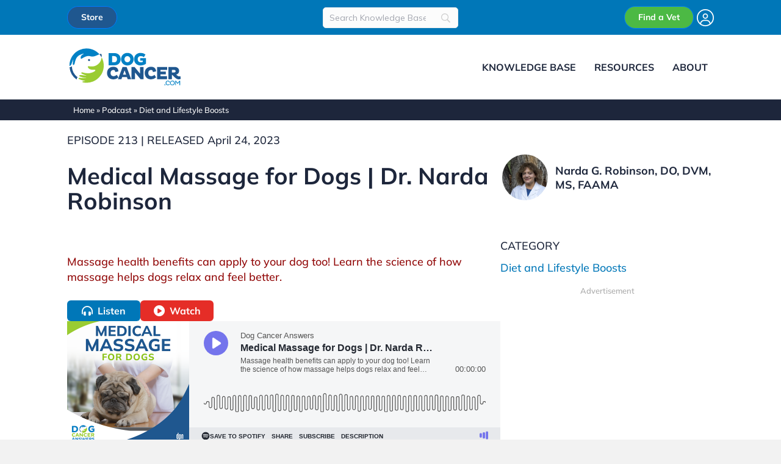

--- FILE ---
content_type: text/html; charset=UTF-8
request_url: https://www.dogcancer.com/podcast/diet-and-lifestyle/medical-massage-for-dogs-dr-narda-robinson/
body_size: 36109
content:
<!DOCTYPE html>
<html lang="en-US">
<head>
<meta charset="UTF-8" />
<meta name='viewport' content='width=device-width, initial-scale=1.0' />
<meta http-equiv='X-UA-Compatible' content='IE=edge' />
<link rel="profile" href="https://gmpg.org/xfn/11" />
<meta name='robots' content='index, follow, max-image-preview:large, max-snippet:-1, max-video-preview:-1' />
	<style>img:is([sizes="auto" i], [sizes^="auto," i]) { contain-intrinsic-size: 3000px 1500px }</style>
	
	<!-- This site is optimized with the Yoast SEO Premium plugin v21.7 (Yoast SEO v26.6) - https://yoast.com/wordpress/plugins/seo/ -->
	<title>Medical Massage for Dogs | Dr. Narda Robinson - DogCancer.com</title>
	<meta name="description" content="Massage health benefits can apply to your dog too! Learn the science of how massage helps dogs relax and feel better." />
	<link rel="canonical" href="https://www.dogcancer.com/podcast/diet-and-lifestyle/medical-massage-for-dogs-dr-narda-robinson/" />
	<meta property="og:locale" content="en_US" />
	<meta property="og:type" content="article" />
	<meta property="og:title" content="Medical Massage for Dogs | Dr. Narda Robinson - DogCancer.com" />
	<meta property="og:description" content="Massage health benefits can apply to your dog too! Learn the science of how massage helps dogs relax and feel better." />
	<meta property="og:url" content="https://www.dogcancer.com/podcast/diet-and-lifestyle/medical-massage-for-dogs-dr-narda-robinson/" />
	<meta property="og:site_name" content="DogCancer.com" />
	<meta property="article:modified_time" content="2023-11-20T20:10:02+00:00" />
	<meta property="og:image" content="https://www.dogcancer.com/wp-content/uploads/2023/04/DCA-Ep213-Medical-Massage-for-Dogs-YTW.jpg" />
	<meta property="og:image:width" content="1280" />
	<meta property="og:image:height" content="720" />
	<meta property="og:image:type" content="image/jpeg" />
	<meta name="twitter:card" content="summary_large_image" />
	<script type="application/ld+json" class="yoast-schema-graph">{"@context":"https://schema.org","@graph":[{"@type":"WebPage","@id":"https://www.dogcancer.com/podcast/diet-and-lifestyle/medical-massage-for-dogs-dr-narda-robinson/","url":"https://www.dogcancer.com/podcast/diet-and-lifestyle/medical-massage-for-dogs-dr-narda-robinson/","name":"Medical Massage for Dogs | Dr. Narda Robinson - DogCancer.com","isPartOf":{"@id":"https://www.dogcancer.com/#website"},"primaryImageOfPage":{"@id":"https://www.dogcancer.com/podcast/diet-and-lifestyle/medical-massage-for-dogs-dr-narda-robinson/#primaryimage"},"image":{"@id":"https://www.dogcancer.com/podcast/diet-and-lifestyle/medical-massage-for-dogs-dr-narda-robinson/#primaryimage"},"thumbnailUrl":"https://www.dogcancer.com/wp-content/uploads/2023/04/DCA-Ep213-Medical-Massage-for-Dogs-YTW.jpg","datePublished":"2023-04-24T10:02:34+00:00","dateModified":"2023-11-20T20:10:02+00:00","description":"Massage health benefits can apply to your dog too! Learn the science of how massage helps dogs relax and feel better.","breadcrumb":{"@id":"https://www.dogcancer.com/podcast/diet-and-lifestyle/medical-massage-for-dogs-dr-narda-robinson/#breadcrumb"},"inLanguage":"en-US","potentialAction":[{"@type":"ReadAction","target":["https://www.dogcancer.com/podcast/diet-and-lifestyle/medical-massage-for-dogs-dr-narda-robinson/"]}]},{"@type":"ImageObject","inLanguage":"en-US","@id":"https://www.dogcancer.com/podcast/diet-and-lifestyle/medical-massage-for-dogs-dr-narda-robinson/#primaryimage","url":"https://www.dogcancer.com/wp-content/uploads/2023/04/DCA-Ep213-Medical-Massage-for-Dogs-YTW.jpg","contentUrl":"https://www.dogcancer.com/wp-content/uploads/2023/04/DCA-Ep213-Medical-Massage-for-Dogs-YTW.jpg","width":1280,"height":720,"caption":"Medical Massage for Dogs with Dr. Narda Robinson"},{"@type":"BreadcrumbList","@id":"https://www.dogcancer.com/podcast/diet-and-lifestyle/medical-massage-for-dogs-dr-narda-robinson/#breadcrumb","itemListElement":[{"@type":"ListItem","position":1,"name":"Home","item":"https://www.dogcancer.com/"},{"@type":"ListItem","position":2,"name":"Podcast","item":"https://www.dogcancer.com/podcast/"},{"@type":"ListItem","position":3,"name":"Diet and Lifestyle Boosts","item":"https://www.dogcancer.com/./diet-and-lifestyle/"},{"@type":"ListItem","position":4,"name":"Medical Massage for Dogs | Dr. Narda Robinson"}]},{"@type":"WebSite","@id":"https://www.dogcancer.com/#website","url":"https://www.dogcancer.com/","name":"DogCancer.com","description":"Better Information Today. No Regrets Tomorrow.","publisher":{"@id":"https://www.dogcancer.com/#organization"},"potentialAction":[{"@type":"SearchAction","target":{"@type":"EntryPoint","urlTemplate":"https://www.dogcancer.com/?s={search_term_string}"},"query-input":{"@type":"PropertyValueSpecification","valueRequired":true,"valueName":"search_term_string"}}],"inLanguage":"en-US"},{"@type":"Organization","@id":"https://www.dogcancer.com/#organization","name":"DogCancer.com, LLC","alternateName":"DogCancer.com","url":"https://www.dogcancer.com/","logo":{"@type":"ImageObject","inLanguage":"en-US","@id":"https://www.dogcancer.com/#/schema/logo/image/","url":"https://www.dogcancer.com/wp-content/uploads/2022/07/Dog-Cancer-Logo-Sm.jpg","contentUrl":"https://www.dogcancer.com/wp-content/uploads/2022/07/Dog-Cancer-Logo-Sm.jpg","width":200,"height":77,"caption":"DogCancer.com, LLC"},"image":{"@id":"https://www.dogcancer.com/#/schema/logo/image/"},"sameAs":["https://www.linkedin.com/company/dogcancer/","https://www.youtube.com/@dogcancer"]}]}</script>
	<!-- / Yoast SEO Premium plugin. -->


<link rel='dns-prefetch' href='//static.addtoany.com' />
<link rel="preload" href="https://www.dogcancer.com/wp-content/plugins/bb-plugin/fonts/fontawesome/5.15.4/webfonts/fa-solid-900.woff2" as="font" type="font/woff2" crossorigin="anonymous">
<link rel="preload" href="https://www.dogcancer.com/wp-content/plugins/bb-plugin/fonts/fontawesome/5.15.4/webfonts/fa-regular-400.woff2" as="font" type="font/woff2" crossorigin="anonymous">
<link rel="preload" href="https://www.dogcancer.com/wp-content/plugins/bb-plugin/fonts/fontawesome/5.15.4/webfonts/fa-brands-400.woff2" as="font" type="font/woff2" crossorigin="anonymous">
<style id='global-styles-inline-css'>
:root{--wp--preset--aspect-ratio--square: 1;--wp--preset--aspect-ratio--4-3: 4/3;--wp--preset--aspect-ratio--3-4: 3/4;--wp--preset--aspect-ratio--3-2: 3/2;--wp--preset--aspect-ratio--2-3: 2/3;--wp--preset--aspect-ratio--16-9: 16/9;--wp--preset--aspect-ratio--9-16: 9/16;--wp--preset--color--black: #000000;--wp--preset--color--cyan-bluish-gray: #abb8c3;--wp--preset--color--white: #ffffff;--wp--preset--color--pale-pink: #f78da7;--wp--preset--color--vivid-red: #cf2e2e;--wp--preset--color--luminous-vivid-orange: #ff6900;--wp--preset--color--luminous-vivid-amber: #fcb900;--wp--preset--color--light-green-cyan: #7bdcb5;--wp--preset--color--vivid-green-cyan: #00d084;--wp--preset--color--pale-cyan-blue: #8ed1fc;--wp--preset--color--vivid-cyan-blue: #0693e3;--wp--preset--color--vivid-purple: #9b51e0;--wp--preset--color--fl-heading-text: #1d263b;--wp--preset--color--fl-body-bg: #f2f2f2;--wp--preset--color--fl-body-text: #1d263b;--wp--preset--color--fl-accent: #0077b8;--wp--preset--color--fl-accent-hover: #0077b8;--wp--preset--color--fl-topbar-bg: #ffffff;--wp--preset--color--fl-topbar-text: #000000;--wp--preset--color--fl-topbar-link: #428bca;--wp--preset--color--fl-topbar-hover: #428bca;--wp--preset--color--fl-header-bg: #ffffff;--wp--preset--color--fl-header-text: #1d263b;--wp--preset--color--fl-header-link: #1d263b;--wp--preset--color--fl-header-hover: #1d263b;--wp--preset--color--fl-nav-bg: #ffffff;--wp--preset--color--fl-nav-link: #1d263b;--wp--preset--color--fl-nav-hover: #1d263b;--wp--preset--color--fl-content-bg: #ffffff;--wp--preset--color--fl-footer-widgets-bg: #ffffff;--wp--preset--color--fl-footer-widgets-text: #000000;--wp--preset--color--fl-footer-widgets-link: #428bca;--wp--preset--color--fl-footer-widgets-hover: #428bca;--wp--preset--color--fl-footer-bg: #ffffff;--wp--preset--color--fl-footer-text: #000000;--wp--preset--color--fl-footer-link: #428bca;--wp--preset--color--fl-footer-hover: #428bca;--wp--preset--gradient--vivid-cyan-blue-to-vivid-purple: linear-gradient(135deg,rgba(6,147,227,1) 0%,rgb(155,81,224) 100%);--wp--preset--gradient--light-green-cyan-to-vivid-green-cyan: linear-gradient(135deg,rgb(122,220,180) 0%,rgb(0,208,130) 100%);--wp--preset--gradient--luminous-vivid-amber-to-luminous-vivid-orange: linear-gradient(135deg,rgba(252,185,0,1) 0%,rgba(255,105,0,1) 100%);--wp--preset--gradient--luminous-vivid-orange-to-vivid-red: linear-gradient(135deg,rgba(255,105,0,1) 0%,rgb(207,46,46) 100%);--wp--preset--gradient--very-light-gray-to-cyan-bluish-gray: linear-gradient(135deg,rgb(238,238,238) 0%,rgb(169,184,195) 100%);--wp--preset--gradient--cool-to-warm-spectrum: linear-gradient(135deg,rgb(74,234,220) 0%,rgb(151,120,209) 20%,rgb(207,42,186) 40%,rgb(238,44,130) 60%,rgb(251,105,98) 80%,rgb(254,248,76) 100%);--wp--preset--gradient--blush-light-purple: linear-gradient(135deg,rgb(255,206,236) 0%,rgb(152,150,240) 100%);--wp--preset--gradient--blush-bordeaux: linear-gradient(135deg,rgb(254,205,165) 0%,rgb(254,45,45) 50%,rgb(107,0,62) 100%);--wp--preset--gradient--luminous-dusk: linear-gradient(135deg,rgb(255,203,112) 0%,rgb(199,81,192) 50%,rgb(65,88,208) 100%);--wp--preset--gradient--pale-ocean: linear-gradient(135deg,rgb(255,245,203) 0%,rgb(182,227,212) 50%,rgb(51,167,181) 100%);--wp--preset--gradient--electric-grass: linear-gradient(135deg,rgb(202,248,128) 0%,rgb(113,206,126) 100%);--wp--preset--gradient--midnight: linear-gradient(135deg,rgb(2,3,129) 0%,rgb(40,116,252) 100%);--wp--preset--font-size--small: 13px;--wp--preset--font-size--medium: 20px;--wp--preset--font-size--large: 36px;--wp--preset--font-size--x-large: 42px;--wp--preset--spacing--20: 0.44rem;--wp--preset--spacing--30: 0.67rem;--wp--preset--spacing--40: 1rem;--wp--preset--spacing--50: 1.5rem;--wp--preset--spacing--60: 2.25rem;--wp--preset--spacing--70: 3.38rem;--wp--preset--spacing--80: 5.06rem;--wp--preset--shadow--natural: 6px 6px 9px rgba(0, 0, 0, 0.2);--wp--preset--shadow--deep: 12px 12px 50px rgba(0, 0, 0, 0.4);--wp--preset--shadow--sharp: 6px 6px 0px rgba(0, 0, 0, 0.2);--wp--preset--shadow--outlined: 6px 6px 0px -3px rgba(255, 255, 255, 1), 6px 6px rgba(0, 0, 0, 1);--wp--preset--shadow--crisp: 6px 6px 0px rgba(0, 0, 0, 1);}:where(.is-layout-flex){gap: 0.5em;}:where(.is-layout-grid){gap: 0.5em;}body .is-layout-flex{display: flex;}.is-layout-flex{flex-wrap: wrap;align-items: center;}.is-layout-flex > :is(*, div){margin: 0;}body .is-layout-grid{display: grid;}.is-layout-grid > :is(*, div){margin: 0;}:where(.wp-block-columns.is-layout-flex){gap: 2em;}:where(.wp-block-columns.is-layout-grid){gap: 2em;}:where(.wp-block-post-template.is-layout-flex){gap: 1.25em;}:where(.wp-block-post-template.is-layout-grid){gap: 1.25em;}.has-black-color{color: var(--wp--preset--color--black) !important;}.has-cyan-bluish-gray-color{color: var(--wp--preset--color--cyan-bluish-gray) !important;}.has-white-color{color: var(--wp--preset--color--white) !important;}.has-pale-pink-color{color: var(--wp--preset--color--pale-pink) !important;}.has-vivid-red-color{color: var(--wp--preset--color--vivid-red) !important;}.has-luminous-vivid-orange-color{color: var(--wp--preset--color--luminous-vivid-orange) !important;}.has-luminous-vivid-amber-color{color: var(--wp--preset--color--luminous-vivid-amber) !important;}.has-light-green-cyan-color{color: var(--wp--preset--color--light-green-cyan) !important;}.has-vivid-green-cyan-color{color: var(--wp--preset--color--vivid-green-cyan) !important;}.has-pale-cyan-blue-color{color: var(--wp--preset--color--pale-cyan-blue) !important;}.has-vivid-cyan-blue-color{color: var(--wp--preset--color--vivid-cyan-blue) !important;}.has-vivid-purple-color{color: var(--wp--preset--color--vivid-purple) !important;}.has-black-background-color{background-color: var(--wp--preset--color--black) !important;}.has-cyan-bluish-gray-background-color{background-color: var(--wp--preset--color--cyan-bluish-gray) !important;}.has-white-background-color{background-color: var(--wp--preset--color--white) !important;}.has-pale-pink-background-color{background-color: var(--wp--preset--color--pale-pink) !important;}.has-vivid-red-background-color{background-color: var(--wp--preset--color--vivid-red) !important;}.has-luminous-vivid-orange-background-color{background-color: var(--wp--preset--color--luminous-vivid-orange) !important;}.has-luminous-vivid-amber-background-color{background-color: var(--wp--preset--color--luminous-vivid-amber) !important;}.has-light-green-cyan-background-color{background-color: var(--wp--preset--color--light-green-cyan) !important;}.has-vivid-green-cyan-background-color{background-color: var(--wp--preset--color--vivid-green-cyan) !important;}.has-pale-cyan-blue-background-color{background-color: var(--wp--preset--color--pale-cyan-blue) !important;}.has-vivid-cyan-blue-background-color{background-color: var(--wp--preset--color--vivid-cyan-blue) !important;}.has-vivid-purple-background-color{background-color: var(--wp--preset--color--vivid-purple) !important;}.has-black-border-color{border-color: var(--wp--preset--color--black) !important;}.has-cyan-bluish-gray-border-color{border-color: var(--wp--preset--color--cyan-bluish-gray) !important;}.has-white-border-color{border-color: var(--wp--preset--color--white) !important;}.has-pale-pink-border-color{border-color: var(--wp--preset--color--pale-pink) !important;}.has-vivid-red-border-color{border-color: var(--wp--preset--color--vivid-red) !important;}.has-luminous-vivid-orange-border-color{border-color: var(--wp--preset--color--luminous-vivid-orange) !important;}.has-luminous-vivid-amber-border-color{border-color: var(--wp--preset--color--luminous-vivid-amber) !important;}.has-light-green-cyan-border-color{border-color: var(--wp--preset--color--light-green-cyan) !important;}.has-vivid-green-cyan-border-color{border-color: var(--wp--preset--color--vivid-green-cyan) !important;}.has-pale-cyan-blue-border-color{border-color: var(--wp--preset--color--pale-cyan-blue) !important;}.has-vivid-cyan-blue-border-color{border-color: var(--wp--preset--color--vivid-cyan-blue) !important;}.has-vivid-purple-border-color{border-color: var(--wp--preset--color--vivid-purple) !important;}.has-vivid-cyan-blue-to-vivid-purple-gradient-background{background: var(--wp--preset--gradient--vivid-cyan-blue-to-vivid-purple) !important;}.has-light-green-cyan-to-vivid-green-cyan-gradient-background{background: var(--wp--preset--gradient--light-green-cyan-to-vivid-green-cyan) !important;}.has-luminous-vivid-amber-to-luminous-vivid-orange-gradient-background{background: var(--wp--preset--gradient--luminous-vivid-amber-to-luminous-vivid-orange) !important;}.has-luminous-vivid-orange-to-vivid-red-gradient-background{background: var(--wp--preset--gradient--luminous-vivid-orange-to-vivid-red) !important;}.has-very-light-gray-to-cyan-bluish-gray-gradient-background{background: var(--wp--preset--gradient--very-light-gray-to-cyan-bluish-gray) !important;}.has-cool-to-warm-spectrum-gradient-background{background: var(--wp--preset--gradient--cool-to-warm-spectrum) !important;}.has-blush-light-purple-gradient-background{background: var(--wp--preset--gradient--blush-light-purple) !important;}.has-blush-bordeaux-gradient-background{background: var(--wp--preset--gradient--blush-bordeaux) !important;}.has-luminous-dusk-gradient-background{background: var(--wp--preset--gradient--luminous-dusk) !important;}.has-pale-ocean-gradient-background{background: var(--wp--preset--gradient--pale-ocean) !important;}.has-electric-grass-gradient-background{background: var(--wp--preset--gradient--electric-grass) !important;}.has-midnight-gradient-background{background: var(--wp--preset--gradient--midnight) !important;}.has-small-font-size{font-size: var(--wp--preset--font-size--small) !important;}.has-medium-font-size{font-size: var(--wp--preset--font-size--medium) !important;}.has-large-font-size{font-size: var(--wp--preset--font-size--large) !important;}.has-x-large-font-size{font-size: var(--wp--preset--font-size--x-large) !important;}
:where(.wp-block-post-template.is-layout-flex){gap: 1.25em;}:where(.wp-block-post-template.is-layout-grid){gap: 1.25em;}
:where(.wp-block-columns.is-layout-flex){gap: 2em;}:where(.wp-block-columns.is-layout-grid){gap: 2em;}
:root :where(.wp-block-pullquote){font-size: 1.5em;line-height: 1.6;}
</style>
<link rel='stylesheet' id='font-awesome-5-css' href='https://www.dogcancer.com/wp-content/plugins/bb-plugin/fonts/fontawesome/5.15.4/css/all.min.css?ver=2.10.0.5' media='all' />
<link rel='stylesheet' id='fl-builder-layout-bundle-0ddb473e8324769142dd0a9b8e07ddc4-css' href='https://www.dogcancer.com/wp-content/uploads/bb-plugin/cache/0ddb473e8324769142dd0a9b8e07ddc4-layout-bundle.css?ver=2.10.0.5-1.5.2.1-20251125200437' media='all' />
<link rel='stylesheet' id='searchwp-live-search-css' href='https://www.dogcancer.com/wp-content/plugins/searchwp-live-ajax-search/assets/styles/style.min.css?ver=1.8.7' media='all' />
<style id='searchwp-live-search-inline-css'>
.searchwp-live-search-result .searchwp-live-search-result--title a {
  font-size: 16px;
}
.searchwp-live-search-result .searchwp-live-search-result--price {
  font-size: 14px;
}
.searchwp-live-search-result .searchwp-live-search-result--add-to-cart .button {
  font-size: 14px;
}

</style>
<link rel='stylesheet' id='searchwp-forms-css' href='https://www.dogcancer.com/wp-content/plugins/searchwp/assets/css/frontend/search-forms.min.css?ver=4.5.6' media='all' />
<link rel='stylesheet' id='addtoany-css' href='https://www.dogcancer.com/wp-content/plugins/add-to-any/addtoany.min.css?ver=1.16' media='all' />
<link rel='stylesheet' id='jquery-magnificpopup-css' href='https://www.dogcancer.com/wp-content/plugins/bb-plugin/css/jquery.magnificpopup.min.css?ver=2.10.0.5' media='all' />
<link rel='stylesheet' id='bootstrap-4-css' href='https://www.dogcancer.com/wp-content/themes/bb-theme/css/bootstrap-4.min.css?ver=1.7.19.1' media='all' />
<link rel='stylesheet' id='fl-automator-skin-css' href='https://www.dogcancer.com/wp-content/uploads/bb-theme/skin-694ac415ee89d.css?ver=1.7.19.1' media='all' />
<link rel='stylesheet' id='dc-css' href='https://www.dogcancer.com/wp-content/themes/dogcancer/style.css?ver=25.08.271' media='all' />
<link rel='stylesheet' id='fa-6-css' href='https://www.dogcancer.com/wp-content/themes/dogcancer/assets/fontawesome/css/fontawesome.css?ver=b1' media='all' />
<link rel='stylesheet' id='fa-6-ss-css' href='https://www.dogcancer.com/wp-content/themes/dogcancer/assets/fontawesome/css/sharp-solid.css?ver=ss1' media='all' />
<link rel='stylesheet' id='fa-6-s-css' href='https://www.dogcancer.com/wp-content/themes/dogcancer/assets/fontawesome/css/solid.css?ver=s1' media='all' />
<link rel='stylesheet' id='fa-6-br-css' href='https://www.dogcancer.com/wp-content/themes/dogcancer/assets/fontawesome/css/brands.css?ver=br1' media='all' />
<script id="addtoany-core-js-before">
window.a2a_config=window.a2a_config||{};a2a_config.callbacks=[];a2a_config.overlays=[];a2a_config.templates={};
a2a_config.icon_color="#1d263b,#ffffff";
a2a_config.templates.email = {
    subject: "${title}",
    body: "I thought you would find this interesting; I found it on DogCancer.com. \n${link}",
};
</script>
<script defer src="https://static.addtoany.com/menu/page.js" id="addtoany-core-js"></script>
<script src="https://www.dogcancer.com/wp-includes/js/jquery/jquery.min.js?ver=3.7.1" id="jquery-core-js"></script>
<script src="https://www.dogcancer.com/wp-includes/js/jquery/jquery-migrate.min.js?ver=3.4.1" id="jquery-migrate-js"></script>
<script defer src="https://www.dogcancer.com/wp-content/plugins/add-to-any/addtoany.min.js?ver=1.1" id="addtoany-jquery-js"></script>
<link rel="icon" href="https://www.dogcancer.com/wp-content/uploads/2022/10/cropped-DogCancer-Ico-32x32.jpg" sizes="32x32" />
<link rel="icon" href="https://www.dogcancer.com/wp-content/uploads/2022/10/cropped-DogCancer-Ico-192x192.jpg" sizes="192x192" />
<link rel="apple-touch-icon" href="https://www.dogcancer.com/wp-content/uploads/2022/10/cropped-DogCancer-Ico-180x180.jpg" />
<meta name="msapplication-TileImage" content="https://www.dogcancer.com/wp-content/uploads/2022/10/cropped-DogCancer-Ico-270x270.jpg" />
<script type="text/javascript" charset="UTF-8" src="//geo.cookie-script.com/s/1a15324386b90af1bb2ee5b781dd62b4.js?state=ca&region=eu"></script>

<!-- Global site tag (gtag.js) - Google Analytics -->
<script async src="https://www.googletagmanager.com/gtag/js?id=G-ZWVXXBEN74"></script>
<script>
  window.dataLayer = window.dataLayer || [];
  function gtag(){dataLayer.push(arguments);}
  gtag('js', new Date());

  gtag('config', 'G-ZWVXXBEN74', {
    cookie_domain: 'auto',
    linker: {
      domains: [
        'dogcancer.com',
        'store.dogcancer.com',
        'vets.dogcancer.com'
      ]
    }
  });
</script>

<!-- Google Tag Manager - No GA4 -->
<script>(function(w,d,s,l,i){w[l]=w[l]||[];w[l].push({'gtm.start':
new Date().getTime(),event:'gtm.js'});var f=d.getElementsByTagName(s)[0],
j=d.createElement(s),dl=l!='dataLayer'?'&l='+l:'';j.async=true;j.src=
'https://www.googletagmanager.com/gtm.js?id='+i+dl;f.parentNode.insertBefore(j,f);
})(window,document,'script','dataLayer','GTM-KWPJ9SK');</script>
<!-- End Google Tag Manager -->

<script type="text/javascript" src="//script.crazyegg.com/pages/scripts/0109/5248.js" async="async" ></script>

<script async src="https://pagead2.googlesyndication.com/pagead/js/adsbygoogle.js?client=ca-pub-6892271874945471"
     crossorigin="anonymous"></script>
     

<script async src="https://securepubads.g.doubleclick.net/tag/js/gpt.js"></script>
<script>
  window.googletag = window.googletag || {cmd: []};
	googletag.cmd.push(function() {
	googletag.defineSlot('/23101810705/DC_Main_1A_300x250', [300, 250], 'div-gpt-ad-1712187522522-0').addService(googletag.pubads());
    googletag.defineSlot('/23101810705/DC_Side_1_300x600', [[300, 600], [300, 250]], 'div-gpt-ad-1712256575279-0').addService(googletag.pubads());
    googletag.defineSlot('/23101810705/DC_Main_1A_480x320', [480, 320], 'div-gpt-ad-1716248101093-0').addService(googletag.pubads());
    googletag.defineSlot('/23101810705/DC_Home_1A_Landscape', [[480, 320], [580, 400], [300, 250], [336, 280], [468, 60], [234, 60], [750, 300]], 'div-gpt-ad-1740766606685-0').addService(googletag.pubads());
    googletag.pubads().enableSingleRequest();
    googletag.pubads().collapseEmptyDivs();
    googletag.enableServices();
  });
</script>
</head>
<body class="wp-singular podcast-template-default single single-podcast postid-12534 wp-theme-bb-theme wp-child-theme-dogcancer fl-builder-2-10-0-5 fl-themer-1-5-2-1-20251125200437 fl-theme-1-7-19-1 fl-no-js fl-theme-builder-footer fl-theme-builder-footer-dc-footer fl-theme-builder-singular fl-theme-builder-singular-episode-single fl-theme-builder-part fl-theme-builder-part-site-header-bottom-row fl-framework-bootstrap-4 fl-preset-default fl-full-width fl-scroll-to-top fl-submenu-toggle fl-nav-collapse-menu" itemscope="itemscope" itemtype="https://schema.org/WebPage">
<!-- Google Tag Manager (noscript) -->
<noscript><iframe src="https://www.googletagmanager.com/ns.html?id=GTM-KWPJ9SK"
height="0" width="0" style="display:none;visibility:hidden"></iframe></noscript>
<!-- End Google Tag Manager (noscript) --><a aria-label="Skip to content" class="fl-screen-reader-text" href="#fl-main-content">Skip to content</a><div class="fl-page">
	<div class="fl-builder-content fl-builder-content-8052 fl-builder-global-templates-locked" data-post-id="8052" data-type="part"><div class="fl-row fl-row-full-width fl-row-bg-color fl-node-m68iar2wt4kh fl-row-default-height fl-row-align-center fl-visible-desktop fl-visible-large fl-visible-medium dc-top-row" data-node="m68iar2wt4kh">
	<div class="fl-row-content-wrap">
								<div class="fl-row-content fl-row-fixed-width fl-node-content">
		
<div class="fl-col-group fl-node-3cf0uj8yxwe2 fl-col-group-equal-height fl-col-group-align-center" data-node="3cf0uj8yxwe2">
			<div class="fl-col fl-node-a4i6k1t8xyer fl-col-bg-color fl-col-small" data-node="a4i6k1t8xyer">
	<div class="fl-col-content fl-node-content"><div  class="fl-module fl-module-html fl-html fl-node-vglqxjfn0wkh fl-visible-desktop fl-visible-large fl-visible-medium" data-node="vglqxjfn0wkh">
	<div class="dc-top-store">
<span><a href="https://store.dogcancer.com/" alt="Buy a book or guide on the DogCancer.com Store" class="btn btn-primary" style="color: #FFF;background: #1f578f;border-radius: 25px;padding: 7px 22px;font-family: 'Mulish';font-weight: bold;font-size: 14px;">Store</a></span>
</div></div>
</div>
</div>
			<div class="fl-col fl-node-98l6wbq1fckp fl-col-bg-color fl-col-small" data-node="98l6wbq1fckp">
	<div class="fl-col-content fl-node-content"><div  class="fl-module fl-module-rich-text fl-rich-text fl-node-tx0ie8ab9w13 fl-visible-desktop fl-visible-large fl-visible-medium head-top-search" data-node="tx0ie8ab9w13">
	<p>		<style>
			
							#searchwp-form-2 .swp-input,
                #searchwp-form-2 .swp-select {
                    border: 1px solid #ededed;
                    border-radius: 5px;
                }
				#searchwp-form-2 .searchwp-form-input-container .swp-select {
                    border-top-right-radius: 0;
                    border-bottom-right-radius: 0;
                    border-right: 0;
                }
				#searchwp-form-2 .searchwp-form-input-container .swp-select + .swp-input {
                    border-top-left-radius: 0;
                    border-bottom-left-radius: 0;
                }
				#searchwp-form-2 input[type=submit] {
                    border-radius: 5px;
                }
			
			
			                #searchwp-form-2 .swp-toggle-checkbox:checked + .swp-toggle-switch,
                #searchwp-form-2 .swp-toggle-switch--checked  {
                    background: #ededed;
                }
			
			                #searchwp-form-2 * {
                    font-size: 14px;
                }
			
			
			
			
					</style>
				<form id="searchwp-form-2"
			role="search"
			method="get"
			class="searchwp-form"
			action="https://www.dogcancer.com/"
			aria-label="Search">
			<input type="hidden" name="swp_form[form_id]" value="2">
			<div class="swp-flex--col swp-flex--wrap swp-flex--gap-md">
				<div class="swp-flex--row swp-items-stretch swp-flex--gap-md">
					<div class="searchwp-form-input-container swp-items-stretch">
						
																		<input type="search"
							class="swp-input--search swp-input"
							placeholder="Search Knowledge Base"
							value=""
							name="s"
							title="Search Knowledge Base"
						   	aria-label="Search"
							aria-required="false"
							 data-swplive="true" data-swpengine="default"                        />
					</div>

					
				</div>

				
							</div>
					</form>
		</p>
</div>
</div>
</div>
			<div class="fl-col fl-node-ubncohtmkx01 fl-col-bg-color fl-col-small" data-node="ubncohtmkx01">
	<div class="fl-col-content fl-node-content"><div  class="fl-module fl-module-html fl-html fl-node-i5s4d36nhw78 fl-visible-desktop fl-visible-large fl-visible-medium" data-node="i5s4d36nhw78">
	<div class="dc-top-vet-directory">
<span><a href="https://vets.dogcancer.com" alt="Find a Vet on the DogCancer.com Vet Directory" class="btn btn-primary" style="background-color: #4cb944; border-radius: 25px; padding: 7px 22px; font-family: 'Mulish'; font-weight: bold; font-size: 14px;">Find a Vet</a></span>
<span class="logged-in-member-header mini-nav header-member-account-links"><a id="accountLogin" href="https://vets.dogcancer.com/login" class="login-link" alt="Login to My Account"><svg aria-hidden="true" role="img" xmlns="http://www.w3.org/2000/svg" viewBox="0 0 512 512" class="user-circle-dc" style="width: 28px; height: 28px; vertical-align: middle;"><path fill="currentColor" d="M412.1 416.6C398.1 361.1 347.9 320 288 320l-64 0c-59.9 0-110.1 41.1-124.1 96.6C58 375.9 32 319 32 256C32 132.3 132.3 32 256 32s224 100.3 224 224c0 63-26 119.9-67.9 160.6zm-28.5 23.4C347.5 465.2 303.5 480 256 480s-91.5-14.8-127.7-39.9c4-49.3 45.3-88.1 95.7-88.1l64 0c50.4 0 91.6 38.8 95.7 88.1zM256 512A256 256 0 1 0 256 0a256 256 0 1 0 0 512zm0-256a48 48 0 1 1 0-96 48 48 0 1 1 0 96zm-80-48a80 80 0 1 0 160 0 80 80 0 1 0 -160 0z" class=""></path></svg></a></span>
</div></div>
</div>
</div>
	</div>
		</div>
	</div>
</div>
<div class="fl-row fl-row-full-width fl-row-bg-color fl-node-frth83on0uc5 fl-row-default-height fl-row-align-center fl-visible-mobile dc-top-row" data-node="frth83on0uc5">
	<div class="fl-row-content-wrap">
								<div class="fl-row-content fl-row-fixed-width fl-node-content">
		
<div class="fl-col-group fl-node-o1d7bsjz5cty fl-col-group-equal-height fl-col-group-align-center" data-node="o1d7bsjz5cty">
			<div class="fl-col fl-node-dr3eun5k2lqx fl-col-bg-color" data-node="dr3eun5k2lqx">
	<div class="fl-col-content fl-node-content"><div  class="fl-module fl-module-html fl-html fl-node-1rhnl6qyj9sp fl-visible-mobile" data-node="1rhnl6qyj9sp">
	<div class="row dc-top-mob" style="margin: 0;">
    <div class="col-6">
        <div class="dc-top-store">
            <span><a href="https://store.dogcancer.com/" alt="Buy a book or guide on the DogCancer.com Store" class="btn btn-primary" style="color: #FFF;background: #1f578f;border-radius: 25px;padding: 7px 22px;font-family: 'Mulish';font-weight: bold;font-size: 14px;">Store</a></span>
        </div>
    </div>
    <div class="col-6">
        <div class="dc-top-vet-directory">
            <span><a href="https://vets.dogcancer.com" alt="Find a Vet on the DogCancer.com Vet Directory" class="btn btn-primary" style="background-color: #4cb944; border-radius: 25px; padding: 7px 22px; font-family: 'Mulish'; font-weight: bold; font-size: 14px;">Find a Vet</a></span>
            <span class="logged-in-member-header mini-nav header-member-account-links"><a id="accountLogin" href="https://vets.dogcancer.com/login" class="login-link" alt="Login to My Account"><svg aria-hidden="true" role="img" xmlns="http://www.w3.org/2000/svg" viewBox="0 0 512 512" class="user-circle-dc" style="width: 28px; height: 28px; vertical-align: middle;"><path fill="currentColor" d="M412.1 416.6C398.1 361.1 347.9 320 288 320l-64 0c-59.9 0-110.1 41.1-124.1 96.6C58 375.9 32 319 32 256C32 132.3 132.3 32 256 32s224 100.3 224 224c0 63-26 119.9-67.9 160.6zm-28.5 23.4C347.5 465.2 303.5 480 256 480s-91.5-14.8-127.7-39.9c4-49.3 45.3-88.1 95.7-88.1l64 0c50.4 0 91.6 38.8 95.7 88.1zM256 512A256 256 0 1 0 256 0a256 256 0 1 0 0 512zm0-256a48 48 0 1 1 0-96 48 48 0 1 1 0 96zm-80-48a80 80 0 1 0 160 0 80 80 0 1 0 -160 0z" class=""></path></svg></a></span>
        </div>
    </div>
</div></div>
</div>
</div>
	</div>
		</div>
	</div>
</div>
</div><div class="uabb-js-breakpoint" style="display: none;"></div><header class="fl-page-header fl-page-header-primary fl-page-nav-right fl-page-nav-toggle-icon fl-page-nav-toggle-visible-medium-mobile" itemscope="itemscope" itemtype="https://schema.org/WPHeader"  role="banner">
	<div class="fl-page-header-wrap">
		<div class="fl-page-header-container container">
			<div class="fl-page-header-row row">
				<div class="col-md-12 col-lg-3 fl-page-header-logo-col">
					<div class="fl-page-header-logo" itemscope="itemscope" itemtype="https://schema.org/Organization">
						<a href="https://www.dogcancer.com/" itemprop="url"><img class="fl-logo-img" loading="false" data-no-lazy="1"   itemscope itemtype="https://schema.org/ImageObject" src="https://www.dogcancer.com/wp-content/uploads/2023/10/DogCancer.com_logo.svg" data-retina="" title="" alt="DogCancer.com" /><meta itemprop="name" content="DogCancer.com" /></a>
											</div>
				</div>
				<div class="col-md-12 col-lg-9 fl-page-nav-col">
					<div class="fl-page-nav-wrap">
						<nav class="fl-page-nav fl-nav navbar navbar-default navbar-expand-md" aria-label="Header Menu" itemscope="itemscope" itemtype="https://schema.org/SiteNavigationElement" role="navigation">
							<button type="button" class="navbar-toggle navbar-toggler" data-toggle="collapse" data-target=".fl-page-nav-collapse">
								<span><i class="fas fa-bars" aria-hidden="true"></i><span class="sr-only">Menu</span></span>
							</button>
							<div class="fl-page-nav-collapse collapse navbar-collapse">
								<ul id="menu-header-menu" class="nav navbar-nav navbar-right menu fl-theme-menu"><li id="menu-item-7943" class="mega-menu menu-item menu-item-type-custom menu-item-object-custom menu-item-has-children menu-item-7943 nav-item"><a href="/articles" class="nav-link">KNOWLEDGE BASE</a><div class="fl-submenu-icon-wrap"><span class="fl-submenu-toggle-icon"></span></div>
<ul class="sub-menu">
	<li id="menu-item-8111" class="hide-heading menu-item menu-item-type-custom menu-item-object-custom menu-item-has-children menu-item-8111 nav-item"><a href="#" class="nav-link">1</a><div class="fl-submenu-icon-wrap"><span class="fl-submenu-toggle-icon"></span></div>
	<ul class="sub-menu">
		<li id="menu-item-8095" class="menu-item menu-item-type-taxonomy menu-item-object-category menu-item-8095 nav-item"><a href="https://www.dogcancer.com/./building-your-team/" class="nav-link">Building Your Team</a></li>
		<li id="menu-item-8096" class="menu-item menu-item-type-taxonomy menu-item-object-category menu-item-8096 nav-item"><a href="https://www.dogcancer.com/./causes-and-prevention/" class="nav-link">Cancer Causes and Prevention</a></li>
		<li id="menu-item-8097" class="menu-item menu-item-type-taxonomy menu-item-object-category menu-item-8097 nav-item"><a href="https://www.dogcancer.com/./types-of-dog-cancer/" class="nav-link">Types of Dog Cancer</a></li>
		<li id="menu-item-8099" class="menu-item menu-item-type-taxonomy menu-item-object-category menu-item-8099 nav-item"><a href="https://www.dogcancer.com/./trials-and-research/" class="nav-link">Clinical Trials &amp; Research</a></li>
	</ul>
</li>
	<li id="menu-item-8112" class="hide-heading menu-item menu-item-type-custom menu-item-object-custom menu-item-has-children menu-item-8112 nav-item"><a href="#" class="nav-link">2</a><div class="fl-submenu-icon-wrap"><span class="fl-submenu-toggle-icon"></span></div>
	<ul class="sub-menu">
		<li id="menu-item-8102" class="menu-item menu-item-type-taxonomy menu-item-object-category menu-item-8102 nav-item"><a href="https://www.dogcancer.com/./stress-and-finances/" class="nav-link">Stress and Finances</a></li>
		<li id="menu-item-8103" class="menu-item menu-item-type-taxonomy menu-item-object-category menu-item-8103 nav-item"><a href="https://www.dogcancer.com/./hospice-and-end-of-life/" class="nav-link">Hospice &amp; End of Life</a></li>
		<li id="menu-item-8104" class="menu-item menu-item-type-taxonomy menu-item-object-category menu-item-8104 nav-item"><a href="https://www.dogcancer.com/./diet-and-lifestyle/" class="nav-link">Diet and Lifestyle Boosts</a></li>
		<li id="menu-item-8105" class="menu-item menu-item-type-taxonomy menu-item-object-category menu-item-8105 nav-item"><a href="https://www.dogcancer.com/./side-effects/" class="nav-link">Side Effects</a></li>
	</ul>
</li>
	<li id="menu-item-8113" class="hide-heading menu-item menu-item-type-custom menu-item-object-custom menu-item-has-children menu-item-8113 nav-item"><a href="#" class="nav-link">3</a><div class="fl-submenu-icon-wrap"><span class="fl-submenu-toggle-icon"></span></div>
	<ul class="sub-menu">
		<li id="menu-item-8106" class="menu-item menu-item-type-taxonomy menu-item-object-category menu-item-8106 nav-item"><a href="https://www.dogcancer.com/./diagnosis-and-medical-procedures/" class="nav-link">Diagnosis and Medical Procedures</a></li>
		<li id="menu-item-8107" class="menu-item menu-item-type-taxonomy menu-item-object-category menu-item-8107 nav-item"><a href="https://www.dogcancer.com/./drugs/" class="nav-link">Drugs</a></li>
		<li id="menu-item-8109" class="menu-item menu-item-type-taxonomy menu-item-object-category menu-item-8109 nav-item"><a href="https://www.dogcancer.com/./stats-and-facts/" class="nav-link">Cancer Stats &amp; Facts</a></li>
		<li id="menu-item-8110" class="menu-item menu-item-type-taxonomy menu-item-object-category menu-item-8110 nav-item"><a href="https://www.dogcancer.com/./supplements/" class="nav-link">Supplements</a></li>
	</ul>
</li>
</ul>
</li>
<li id="menu-item-8129" class="menu-item menu-item-type-custom menu-item-object-custom menu-item-has-children menu-item-8129 nav-item"><a href="#" class="nav-link">RESOURCES</a><div class="fl-submenu-icon-wrap"><span class="fl-submenu-toggle-icon"></span></div>
<ul class="sub-menu">
	<li id="menu-item-17095" class="menu-item menu-item-type-custom menu-item-object-custom menu-item-17095 nav-item"><a href="https://store.dogcancer.com/collections/digital-downloads-and-resources" class="nav-link">Digital Downloads</a></li>
	<li id="menu-item-7945" class="menu-item menu-item-type-custom menu-item-object-custom menu-item-7945 nav-item"><a href="/podcast" class="nav-link">Podcast</a></li>
	<li id="menu-item-8549" class="menu-item menu-item-type-custom menu-item-object-custom menu-item-8549 nav-item"><a href="/definitions" class="nav-link">Definitions</a></li>
	<li id="menu-item-8679" class="menu-item menu-item-type-post_type menu-item-object-page menu-item-8679 nav-item"><a href="https://www.dogcancer.com/perspectives/" class="nav-link">Perspectives</a></li>
	<li id="menu-item-7946" class="menu-item menu-item-type-custom menu-item-object-custom menu-item-7946 nav-item"><a href="/videos" class="nav-link">Videos</a></li>
	<li id="menu-item-8579" class="menu-item menu-item-type-post_type menu-item-object-page menu-item-8579 nav-item"><a href="https://www.dogcancer.com/community/" class="nav-link">Community</a></li>
	<li id="menu-item-15881" class="menu-item menu-item-type-post_type menu-item-object-page menu-item-15881 nav-item"><a href="https://www.dogcancer.com/subscribe/" class="nav-link">Subscribe</a></li>
	<li id="menu-item-17098" class="menu-item menu-item-type-custom menu-item-object-custom menu-item-17098 nav-item"><a href="https://vets.dogcancer.com/home" class="nav-link">Vet Directory</a></li>
</ul>
</li>
<li id="menu-item-8538" class="menu-item menu-item-type-post_type menu-item-object-page menu-item-has-children menu-item-8538 nav-item"><a href="https://www.dogcancer.com/about/" class="nav-link">ABOUT</a><div class="fl-submenu-icon-wrap"><span class="fl-submenu-toggle-icon"></span></div>
<ul class="sub-menu">
	<li id="menu-item-10902" class="menu-item menu-item-type-post_type menu-item-object-page menu-item-10902 nav-item"><a href="https://www.dogcancer.com/team/" class="nav-link">Team</a></li>
	<li id="menu-item-10901" class="menu-item menu-item-type-post_type menu-item-object-page menu-item-10901 nav-item"><a href="https://www.dogcancer.com/podcast-guests/" class="nav-link">Podcast Guests</a></li>
	<li id="menu-item-8140" class="menu-item menu-item-type-post_type menu-item-object-page menu-item-8140 nav-item"><a href="https://www.dogcancer.com/our-purpose/" class="nav-link">Purpose</a></li>
	<li id="menu-item-8585" class="menu-item menu-item-type-post_type menu-item-object-page menu-item-8585 nav-item"><a href="https://www.dogcancer.com/medical-review-process/" class="nav-link">Medical Review</a></li>
	<li id="menu-item-16651" class="menu-item menu-item-type-post_type menu-item-object-page menu-item-16651 nav-item"><a href="https://www.dogcancer.com/jobs/" class="nav-link">Jobs</a></li>
</ul>
</li>
</ul>							</div>
						</nav>
					</div>
				</div>
			</div>
		</div>
	</div>
</header><!-- .fl-page-header -->
<div class="fl-builder-content fl-builder-content-8053 fl-builder-global-templates-locked" data-post-id="8053" data-type="part"><div class="fl-row fl-row-full-width fl-row-bg-color fl-node-sqpo318a4kdv fl-row-default-height fl-row-align-center" data-node="sqpo318a4kdv">
	<div class="fl-row-content-wrap">
								<div class="fl-row-content fl-row-fixed-width fl-node-content">
		
<div class="fl-col-group fl-node-97ict40z36rv" data-node="97ict40z36rv">
			<div class="fl-col fl-node-2k0j9fve3rw1 fl-col-bg-color" data-node="2k0j9fve3rw1">
	<div class="fl-col-content fl-node-content"><div class="fl-module fl-module-html fl-node-1hndav2gzj8e" data-node="1hndav2gzj8e">
	<div class="fl-module-content fl-node-content">
		<div class="fl-html">
	<div style="font-size: 13px;">
<span><span><a href="https://www.dogcancer.com/">Home</a></span> » <span><a href="https://www.dogcancer.com/podcast/">Podcast</a></span> » <span><a href="https://www.dogcancer.com/./diet-and-lifestyle/">Diet and Lifestyle Boosts</a></span></span>
</div></div>
	</div>
</div>
</div>
</div>
	</div>
		</div>
	</div>
</div>
</div><div class="uabb-js-breakpoint" style="display: none;"></div>	<div id="fl-main-content" class="fl-page-content" itemprop="mainContentOfPage" role="main">

		<div class="fl-builder-content fl-builder-content-7941 fl-builder-global-templates-locked" data-post-id="7941"><div class="fl-row fl-row-fixed-width fl-row-bg-none fl-node-yn6lizkgm5ea fl-row-default-height fl-row-align-center" data-node="yn6lizkgm5ea">
	<div class="fl-row-content-wrap">
								<div class="fl-row-content fl-row-fixed-width fl-node-content">
		
<div class="fl-col-group fl-node-ucfvngrzhlya fl-col-group-equal-height fl-col-group-align-bottom" data-node="ucfvngrzhlya">
			<div class="fl-col fl-node-bud80ti2r4hg fl-col-bg-color" data-node="bud80ti2r4hg">
	<div class="fl-col-content fl-node-content"><div class="fl-module fl-module-rich-text fl-node-0on1yuelpdm4" data-node="0on1yuelpdm4">
	<div class="fl-module-content fl-node-content">
		<div class="fl-rich-text">
	<p>EPISODE 213 | RELEASED April 24, 2023</p>
</div>
	</div>
</div>
<div class="fl-module fl-module-heading fl-node-z2ev3gyfdj1m" data-node="z2ev3gyfdj1m">
	<div class="fl-module-content fl-node-content">
		<h1 class="fl-heading">
		<span class="fl-heading-text">Medical Massage for Dogs | Dr. Narda Robinson</span>
	</h1>
	</div>
</div>
</div>
</div>
			<div class="fl-col fl-node-bgi5l27n8sta fl-col-bg-color fl-col-small" data-node="bgi5l27n8sta">
	<div class="fl-col-content fl-node-content"><div class="fl-module fl-module-html fl-node-onp5ce03mdzw" data-node="onp5ce03mdzw">
	<div class="fl-module-content fl-node-content">
		<div class="fl-html">
			<div class="row show-guest-section">
					<div class="guest-card">
				<div class="guest-image">
					<a href="https://www.dogcancer.com/people/narda-g-robinson-do-dvm-ms-faama/"><img decoding="async" src="https://www.dogcancer.com/wp-content/uploads/2023/02/Narda-G.-Robinson-Web-e1676420629751-292x300.jpg" alt="Narda G. Robinson" /></a>
				</div>
				<div class="guest-info">
					<h3 class="guest-name">
						<a href="https://www.dogcancer.com/people/narda-g-robinson-do-dvm-ms-faama/">Narda G. Robinson, DO, DVM, MS, FAAMA</a>
					</h3>
				</div>
			</div>
				</div>
		</div>
	</div>
</div>
</div>
</div>
	</div>

<div class="fl-col-group fl-node-zsekydp591uf" data-node="zsekydp591uf">
			<div class="fl-col fl-node-1k3za2itp4xd fl-col-bg-color fl-col-has-cols" data-node="1k3za2itp4xd">
	<div class="fl-col-content fl-node-content"><div class="fl-module fl-module-rich-text fl-node-mf36i8thkvr7 txt-red" data-node="mf36i8thkvr7">
	<div class="fl-module-content fl-node-content">
		<div class="fl-rich-text">
	<p><p>Massage health benefits can apply to your dog too! Learn the science of how massage helps dogs relax and feel better.</p>
</p>
</div>
	</div>
</div>
<div class="fl-module fl-module-html fl-node-todiuw2p8zjl" data-node="todiuw2p8zjl">
	<div class="fl-module-content fl-node-content">
		<div class="fl-html">
	<div class="dc-podcast-buttons"><a href="#listen" class="btn btn-primary"><i class="fas fa-headphones-alt"></i> Listen</a><a href="#watch" class="btn btn-danger"><i class="fas fa-play-circle"></i> Watch</a></div></div>
	</div>
</div>
<div id="listen" class="fl-module fl-module-rich-text fl-node-245g37r8qstz" data-node="245g37r8qstz">
	<div class="fl-module-content fl-node-content">
		<div class="fl-rich-text">
	<p><iframe loading="lazy" frameborder="0" height="200" scrolling="no" src="https://playlist.megaphone.fm/?e=DOG8045335569&light=true" width="100%"></iframe>
</p>
</div>
	</div>
</div>
<div class="fl-module fl-module-heading fl-node-owzlfh7m9ajc" data-node="owzlfh7m9ajc">
	<div class="fl-module-content fl-node-content">
		<h2 class="fl-heading">
		<span class="fl-heading-text">SHOW NOTES</span>
	</h2>
	</div>
</div>
<div class="fl-module fl-module-rich-text fl-node-7homdjugi01p" data-node="7homdjugi01p">
	<div class="fl-module-content fl-node-content">
		<div class="fl-rich-text">
	<p><p>Massage isn’t just about relaxation – it’s so much more. Dr. Narda Robinson is a doctor twice over, and has done massage therapy for both humans and dogs. She explains how massage is all about knowing the anatomy of the being you are working on and paying attention to what you feel with your hands and what your patient tells you.</p>
<p>When is medical massage a good choice for dogs? It can directly benefit patients who are experiencing pain, trauma, anxiety, or even digestion issues. Chronic stress and pain cause a lot of negative changes in the body, and massage can help to relieve that physical and mental discomfort and help get your dog back to feeling good and enjoying their life.</p>
	<div id="watch">
		<div id="featuredVid1" class="featured-video-container">
			<div class="featured-video-section">
				<iframe loading="lazy" width="560" height="315" src="https://www.youtube.com/embed/D5gn8v2lheg?modestbranding=1&rel=0" title="DogCancer.com Video" frameborder="0" allow="accelerometer; autoplay; clipboard-write; encrypted-media; gyroscope; picture-in-picture; web-share" allowfullscreen></iframe>
			</div>
			<div class="subscribe">
				<div class="subscribe-text">Subscribe to Our YouTube Channel</div>
				<div class="subscribe-btn"><script src="https://apis.google.com/js/platform.js"></script><div class="g-ytsubscribe" data-channelid="UCutCzKAbdlIWzTb3PYEZXzw" data-layout="default" data-count="hidden"></div></div>
			</div>
			<h5 class="video-caption"></h5>
		</div>
	</div>
	
<p><strong>Links Mentioned in Today’s Show:</strong></p>
<p>CuraCore Vet: <a href="https://curacore.org/vet/">https://curacore.org/vet/</a></p>
<p>Canine Massage video: <a href="https://www.youtube.com/watch?v=G1zEslSk6Q8">https://www.youtube.com/watch?v=G1zEslSk6Q8</a></p>
<p>Canine Medical Massage: Techniques and Clinical Applications book: <a href="https://curacore.org/vet/bookstore/">https://curacore.org/vet/bookstore/</a></p>
<p>CuraCore Find a Practitioner: <a href="https://curacore.org/vet/find-a-practitioner/">https://curacore.org/vet/find-a-practitioner/</a></p>
</p>
</div>
	</div>
</div>
<div class="fl-module fl-module-html fl-node-7lsz3tyirbw1" data-node="7lsz3tyirbw1">
	<div class="fl-module-content fl-node-content">
		<div class="fl-html">
	</div>
	</div>
</div>
<div class="fl-module fl-module-accordion fl-node-h0bz61pxefq7" data-node="h0bz61pxefq7">
	<div class="fl-module-content fl-node-content">
		
<div class="fl-accordion fl-accordion-medium fl-accordion-collapse" >
				<div class="fl-accordion-item " >
				<div class="fl-accordion-button">

					
					<a role="heading" aria-level="2" tabindex="-1"  id="fl-accordion-h0bz61pxefq7-label-0" class="fl-accordion-button-label">Transcript</a>

											<a role="button" tabindex="0" id="fl-accordion-h0bz61pxefq7-icon-0" class="fl-accordion-button-icon fl-accordion-button-icon-right " aria-expanded="false" aria-controls="fl-accordion-h0bz61pxefq7-panel-0"><i class="fl-accordion-button-icon fas fa-angle-down"><span class="sr-only">Expand</span></i></a role=&quot;button&quot; tabindex=&quot;0&quot;>
					
				</div>
				<div class="fl-accordion-content fl-clearfix" role="region" id="fl-accordion-h0bz61pxefq7-panel-0" aria-labelledby="fl-accordion-h0bz61pxefq7-label-0" aria-hidden="true">
					<p><p>[00:00:00] &gt;&gt; Dr. Narda Robinson: We were working with those patients and partnering, and in Latin, doctor means teacher, and so teaching them how to deal with life and help themselves and be part of a social ecosystem that&#8217;s healthy for them, so making the right choices.</p>
<p>[00:00:18] &gt;&gt; Announcer: Welcome to Dog Cancer Answers, where we help you help your dog with cancer.</p>
<p>[00:00:25] &gt;&gt; Molly Jacobson: Hello, friend. I&#8217;m Molly Jacobson, and today on Dog Cancer Answers, we&#8217;re diving into a topic near and dear to my heart: medical massage. Massage won&#8217;t cure your dog&#8217;s cancer, but it can do wonders for their comfort and life quality. And isn&#8217;t that what we all want?</p>
<p>To explain how massage can benefit your dog we are once again joined by Dr. Narda Robinson. Dr. Narda is both a veterinarian and an osteopath, and she&#8217;s also the author of the book Canine Medical Massage: Techniques and Applications.</p>
<p>Dr. Narda, thank you so much for coming on the show again.</p>
<p>[00:01:00] &gt;&gt; Dr. Narda Robinson: I&#8217;m so happy to be here. Thank you for inviting me.</p>
<p>[00:01:02] &gt;&gt; Molly Jacobson: Well, we are just so pleased, and I wanna make sure that our listeners know that we&#8217;ve got a great episode featuring you on acupuncture as well. And so that to me is a companion piece to this. Not that they&#8217;re the same at all, but they&#8217;re similar mindsets, something you don&#8217;t necessarily think of first when you think of going to the vet, you&#8217;re not thinking first, acupuncture and massage. So let&#8217;s start there. Do veterinarians learn massage therapy when they go to school?</p>
<p>[00:01:30] &gt;&gt; Dr. Narda Robinson: No, unfortunately, not yet, unless they would enroll in a program, you know, concurrently outside of the veterinary school. When I was teaching at CSU for 20 years, I would, I mean, I had integrative medicine classes. I had an evidence-based herbal medicine class, but we&#8217;d often have get togethers at night and I&#8217;d teach them massage and just the basics of acupuncture needling.</p>
<p>And in one enlightened year, I mean just when the powers that be came together, I actually taught the freshman students myofascial palpation. So identifying areas of restriction in the soft tissues, so the muscles and fascia of animals and how you link that with changes in mobility and posture and all that. And they just loved it, but just things kept on changing and you know, there&#8217;s always more surgery to teach, so why would we spend time with that? So.</p>
<p>[00:02:28] &gt;&gt; Molly Jacobson: From your perspective, why would it be good to spend more time with that?</p>
<p>[00:02:33] &gt;&gt; Dr. Narda Robinson: Well, to tag onto that, right before I left CSU, I had proposed and it was accepted to create four years of an integrative and integrated, you know, medicine program so that, for example, with relationship to massage, that when they&#8217;re learning anatomy, wouldn&#8217;t it be much more relevant, clinically applicable, interesting, engrossing, deeply educating to have awareness of the muscles, not just origin and insertion and innervation and all that, but actually feel them on an animal.</p>
<p>So learn them however you&#8217;re going to, whether it&#8217;s with modeling with clay, dissecting a cadaver, using a virtual canine anatomy kind of thing, but take that information that your brain is trying to encode in your hippocampus and all that, and feel an actual dog or cat or horse.</p>
<p>[00:03:36] &gt;&gt; Molly Jacobson: Right.</p>
<p>[00:03:36] &gt;&gt; Dr. Narda Robinson: And understand how that anatomy, so the muscular anatomy and the fascia enveloping it and infusing with it, how that changes from health to disease states so that when you&#8217;re actually treating animals, that you can palpate them and find out where is the pain. Let&#8217;s localize it to the tissue, to the anatomic location. Characterize it. Is it inflammation? Is it a trigger point? Is it neoplasm? So a tumor in the bone or something. There&#8217;s such a loss of hands-on education and real practical information that you can translate to be a better doctor.</p>
<p>That it could start with learning the anatomy of acupuncture plus massage, right in your first year. And then my proposal was, yeah, botanical medicine with pharmacology and you know, just like the autonomic nervous system, so the fight or flight and how we could interface with various integrative modalities for even cardiology and neurology.</p>
<p>So anyway, it, it had been approved, but after 20 years it did seem time for me to go. So I started out, that&#8217;s when I started CuraCore Vet and uh, CuraCore MED.</p>
<p>[00:04:49] &gt;&gt; Molly Jacobson: Right, right.</p>
<p>[00:04:50] &gt;&gt; Dr. Narda Robinson: And just am doing it on my own without the constraints of a university.</p>
<p>[00:04:54] &gt;&gt; Molly Jacobson: Yeah, that&#8217;s a big ship to turn, as they say. Yeah.</p>
<p>[00:04:57] &gt;&gt; Dr. Narda Robinson: Yeah. Good point. Yes, slowly.</p>
<p>[00:05:01] &gt;&gt; Molly Jacobson: Okay, so you mentioned a couple times fascia, and I know myofascial techniques is something that pops up a lot when you talk about massages. Can you talk a little bit about myofascial and fascial and all those vocabulary words people might not be familiar with?</p>
<p>[00:05:18] &gt;&gt; Dr. Narda Robinson: Sure. Yeah. We call it myofascia because myo refers to muscles and fascia refers to the connective tissue, that spider webby material that overlays all, it all keeps all the bundles of muscle fibers together just like in corned beef when you pull apart the slice and you see that spider webby, that&#8217;s all fascia, but that&#8217;s what you can see. I mean between those muscle bundles, but it really goes down to a microscopic level and then also gathers it all so it&#8217;s one unit, but it&#8217;s made up of many smaller units and the fascia envelops blood vessels and it&#8217;s in nerves.</p>
<p>It keeps the nerves together or else they&#8217;d fall apart like custard. So fascia is a big organizing material structurally, but it&#8217;s also important for signaling because there are nerves in fascia. There are some vessels in fascia and it helps with regrowth. So when there&#8217;s tissue injury, there are fibroblasts within fascia, so those are cells that secrete growth hormones and all kinds of other signaling molecules that keep just the homeostasis of that tissues in the spirit of repair and just balance and all this communication.</p>
<p>You can&#8217;t really separate where fascia ends and other things begin for the most part, and if you look at like cross sections of anatomy, like from head to toe, just slices of whoever it is, you see the continuity of fascia from the body surface all the way into the organs and all around. So the fact that we&#8217;re focusing primarily, with massage, on muscles, but really vessels and nerves and lymphatics too. It&#8217;s the whole gemish.</p>
<p>And not only the outer muscles, but we can influence, to a certain degree, internal organs as well by signaling influences through the nervous system, as well as just, uh, the compressive forces from massage when properly and safely applied, you can influence even digestive function, immune function, a lot of other things.</p>
<p>[00:07:27] &gt;&gt; Molly Jacobson: That&#8217;s a really great explanation. A long time ago, I was a massage therapist and I went to school for massage therapy and the way fascia was described to me &#8211; in a moment of sort of frustration by a teacher, for some, some of us who couldn&#8217;t quite get how profound it was, she said, take every single organ, muscle, bone, everything out of the body and you&#8217;re left with a honeycomb you.</p>
<p>[00:07:56] &gt;&gt; Dr. Narda Robinson: Yeah.</p>
<p>[00:07:56] &gt;&gt; Molly Jacobson: And that was a really powerful image.</p>
<p>[00:07:59] &gt;&gt; Dr. Narda Robinson: Right.</p>
<p>[00:07:59] &gt;&gt; Molly Jacobson: Do you agree with that?</p>
<p>[00:08:00] &gt;&gt; Dr. Narda Robinson: Well, I do. I mean, that is a certain type of fascia and connective tissue and, and everything kind of fills in from there. And if anybody&#8217;s seen microscope slides of, of tissue, yeah, you have your cells, but skin cells or, or anything else, there is a webbing around there. There are surrounding things and that, those are often fascial tissues. But fascia is part of a bigger sphere of connective tissues. And even if you, when you took everything away and just left the honeycomb, there&#8217;s still a bunch of fascia that went in the trash if you took all the other stuff away.</p>
<p>So there&#8217;s, there are different types. There&#8217;s more your structural stuff that keeps things right and keeps that shape, but there&#8217;s also softer, the gelatinous kind of, it morphs into different shapes and it connects and then it disconnects. It&#8217;s such fluid material that if you warm it, like when we do laser therapy, you can warm it, and through the principles of thixotropy, I mean, that&#8217;s where the water held in the tissue changed from a gelatinous kind of feel to more of a fluid.</p>
<p>And so you can actually feel, even with massage, you can feel the tissues soften, and part of that is how water is dealt with as it&#8217;s encased in these connective tissues.</p>
<p>[00:09:15] &gt;&gt; Molly Jacobson: It&#8217;s a fascinating substance. It&#8217;s like the matrix.</p>
<p>[00:09:19] &gt;&gt; Dr. Narda Robinson: Yeah, it literally is. Yes.</p>
<p>[00:09:21] &gt;&gt; Molly Jacobson: Yeah.</p>
<p>[00:09:22] &gt;&gt; Dr. Narda Robinson: The matrix. Yes.</p>
<p>[00:09:22] &gt;&gt; Molly Jacobson: Yeah.</p>
<p>[00:09:23] &gt;&gt; Dr. Narda Robinson: And still fascinating. Yes.</p>
<p>[00:09:25] &gt;&gt; Molly Jacobson: So obviously we think about muscles relaxing, but you&#8217;re saying that it&#8217;s not just muscles, it&#8217;s also this fascia. How does massage for dogs impact that and what are the real benefits of it?</p>
<p>[00:09:39] &gt;&gt; Dr. Narda Robinson: So massage involves the application typically of your hands, and there&#8217;s some kind of a pressure or movement that we&#8217;re doing to the body. And so just like we can&#8217;t separate fascia from muscles, so we got the myofascia, but those muscles need circulation. So we have blood vessels going through there. And the muscles won&#8217;t move if the nerves aren&#8217;t working.And then of course, there&#8217;s lymphatics that are draining tissues. So, when we even look at what tissues are beneath our hands as we have our hands &#8211; here&#8217;s Baxter again &#8211; as we have our hands &#8211; my little.</p>
<p>[00:10:19] &gt;&gt; Molly Jacobson: Your little stuffed animal demonstration dog.</p>
<p>[00:10:21] &gt;&gt; Dr. Narda Robinson: Yes. Um, even as we put our hands on an animal, let&#8217;s say I have my right hand on the back of Baxter&#8217;s neck, by our knowledge of anatomy, yes, we have various muscles that move the neck and the shoulders, but throughout there, there are vessels, there are nerves that control this area. And then if we come around the sides, like for us, front of our neck, I mean there are vessels there.</p>
<p>So in terms of not only treatment applications, but also safety, it&#8217;s important to remember what the anatomy is about. So anatomy is the basis of medicine. And so if there is, when we go through them if there&#8217;s muscle shortening, which we could have with overuse, even with non-use. So muscles will work better with regular moderate exercise and some stretching.</p>
<p>So if you had a geriatric dog that wasn&#8217;t very mobile, or, or cancer patient, or a young dog that was into sporting and, and overusing and gets some injuries, then those muscles can shorten and the nervous system gets triggered such that it won&#8217;t allow the muscles to relax, &#8217;cause there&#8217;s just this endless loop coming from the damaged area to the nervous system and then back out from the nervous system saying, contract, contract, contract, shorten.</p>
<p>And so what we can do with our hands is palpate them. So we feel kind of ropey little bundles of the muscles. And best thing to do is palpate them end to end. So if you have, if you&#8217;re holding like a tube of a muscle, we&#8217;re not gonna go longitudinally along that tube. But if we go 90 degrees to the direction of the muscle, then we can really feel that bundled up feeling. Sometimes if it&#8217;s a tiny muscle, it&#8217;ll feel like a guitar string.</p>
<p>And the trigger point aspect is when you&#8217;re rolling over a taut band like that, it might actually trigger a muscle contraction. And so that&#8217;s where it gets really twitchy kind of, or, or that can be a little bit painful. And it also, per human reports, we all have them too.</p>
<p>[00:12:23] &gt;&gt; Molly Jacobson: Right.</p>
<p>[00:12:23] &gt;&gt; Dr. Narda Robinson: It can trigger, yeah, trigger a referred pain pattern. So, just even starting to look at the muscles and, and fascia itself and not even thinking about the rest of the tissues. But there are so many ways that myofascial dysfunction, i.e. trigger points and taut bands, so muscle shortening can cause neck and back pain, any kind of pain. Lameness that&#8217;s hard to diagnose where it is without feeling the body.</p>
<p>And again, the tragedy of many decades of where human and veterinary medicine have gone is that lost art of the physical exam, and especially the palpation part, which was probably not fully developed even long ago in terms of feeling the myofascia, feeling the soft tissues so that I can understand who my patient is, where their problems are.</p>
<p>And as I said, we&#8217;ve talked about in the past, so that if we can look at an animal, observe the posture, and see how their mobility is and where are they sort of protecting or struggling, where isn&#8217;t their stride going as it should, even race horses. You know, I mean it, it&#8217;s the whole gamut. It&#8217;s all of us.</p>
<p>[00:13:35] &gt;&gt; Molly Jacobson: Right.</p>
<p>[00:13:35] &gt;&gt; Dr. Narda Robinson: That when these muscles shorten, they weaken because they&#8217;re already partially contracted, so they don&#8217;t even have the force they should have. But then once you have shortened muscles and tissues and you&#8217;re all bunched up and like with us, our shoulders are by our ears and all that. Then there&#8217;s a loss of good circulation so there&#8217;s a lack of oxygenation to the muscles and to the nerves. The nerves get angry because they want their oxygen, and so they&#8217;ll start sending pain signals and it&#8217;s just not good.</p>
<p>And then lymphatic fluid, the metabolites of our, just the end products of our daily living kind of build up and irritate the nerves so it becomes an endless cycle. So applications are for pain, trauma, immune problems, digestive problems, anxiety, behavior, athleticism. I mean it, it&#8217;s the full gamut. Just like in humans.</p>
<p>[00:14:28] &gt;&gt; Molly Jacobson: Yeah. I was just thinking about how, you know, a massage therapist for humans often has to face, especially in America, where massage is not recognized as a modality that can be really therapeutic, they often hear like, oh, well I don&#8217;t need to just relax. Relaxing is a big deal actually. You should, when you&#8217;re relaxed, you&#8217;re healthier, period, and it&#8217;s for all of those reasons. The circulation, the better oxygenation.</p>
<p>Your nervous system isn&#8217;t firing a mile a minute and sending you into fight or flight and causing all sorts of hormones cascading through your body. Like this is an ad for wellness in general. Everybody should get a massage or learn how to do it, and we should give our dogs massage.</p>
<p>[00:15:12] &gt;&gt; Dr. Narda Robinson: Right, right.</p>
<p>[00:15:12] &gt;&gt; Molly Jacobson: Because they deserve it.</p>
<p>[00:15:13] &gt;&gt; Dr. Narda Robinson: That&#8217;s right. And once you start, they want it more and more. Cats too. And if you&#8217;re not, you know, trying too hard and pushing too hard. But I would say that, I&#8217;m happy to look into the literature and see that massage is becoming more accepted.</p>
<p>[00:15:31] &gt;&gt; Molly Jacobson: Yeah. It&#8217;s starting to be covered by insurance companies, which means it&#8217;s definitely been showing to help.</p>
<p>[00:15:37] &gt;&gt; Dr. Narda Robinson: Yeah. Right. And with the concern about opioid addiction and.</p>
<p>[00:15:41] &gt;&gt; Molly Jacobson: Yes.</p>
<p>[00:15:41] &gt;&gt; Dr. Narda Robinson: And over-prescribing of opioids.</p>
<p>[00:15:43] &gt;&gt; Molly Jacobson: Right.</p>
<p>[00:15:43] &gt;&gt; Dr. Narda Robinson: You know, patients want massage more than they want opioids, but when you have, let&#8217;s say you got an orthopedic surgery and it&#8217;s easier to just say, okay, here&#8217;s a hundred oxycodone or something that&#8217;s gonna just worsen the patient and cause GI, you know, constipation and different things and addiction.</p>
<p>And so same with our animals, and that&#8217;s where the vets and the vet techs and whoever else assists in there, I mean, just, just some simple, easy to learn and do and well received techniques can transform an animal&#8217;s experience from being scared and painful to being more relaxed in many cases. If, if they&#8217;re not, like abhorrent of touch, which is another thing.</p>
<p>[00:16:26] &gt;&gt; Molly Jacobson: Right. So talk about what we can do to give our dogs massage techniques and to apply that in the home environment. Like how do we give our dogs a massage?</p>
<p>[00:16:37] &gt;&gt; Dr. Narda Robinson: Yeah. Well I have done some videos &#8217;cause I had written a book, Canine Medical Massage, a while back, I think 2015. And so the American Animal Hospital Association did record somewhere in the ethers in the, on an AAHA site, there are a series of videos where I&#8217;m doing effleurage and some petrissage and compression. So you&#8217;d need to see what these techniques are.</p>
<p>[00:16:59] &gt;&gt; Molly Jacobson: It&#8217;s hard to do in the audio format. We&#8217;ll make sure that those videos are linked to in our show notes. Yeah.</p>
<p>[00:17:04] &gt;&gt; Dr. Narda Robinson: Yeah. Okay. That would be super helpful.</p>
<p>[00:17:07] &gt;&gt; Molly Jacobson: Yeah.</p>
<p>[00:17:07] &gt;&gt; Dr. Narda Robinson: And I am very much in favor of teaching clients how to work with their animals, how to understand what they need, see, feel, and just understand what the animal is manifesting behaviorally or through the body or through your touch of them. And so I would rather teach a client in our exam room and apply techniques and watch them work if they wanted to. But it&#8217;s such a rewarding approach and you can detect things earlier. So for example, effleurage, if we&#8217;re talking Swedish massage techniques, effleurage is just more of a superficial flowing of the hands on the body.</p>
<p>What people do usually anyways is a kneading of the tissue. So kind of a grasping and pulling, just, you know, rubbing.</p>
<p>[00:17:55] &gt;&gt; Molly Jacobson: That&#8217;s petrissage.</p>
<p>[00:17:56] &gt;&gt; Dr. Narda Robinson: Petrissage, yeah. And then compression is another thing where you&#8217;re just gently, usually for a limb, you&#8217;re holding a limb when they&#8217;re laying down on their side, holding it from the bottom and then applying some pressure from above, that would be a nice technique for postoperative conditions of the limbs, and it&#8217;s just very soothing.</p>
<p>So, but then you get into when is it good to do massage and when shouldn&#8217;t you, or where shouldn&#8217;t you do massage, and so when would be the contraindication? So that&#8217;s where, I mean, the full gamut of using manual therapy, soft tissue manual therapy as a medical intervention, it&#8217;s important to know what&#8217;s the quote unquote &amp;quot;dose,&amp;quot; but where, how, when not to, blah, blah, blah, so, so it&#8217;s not a one size fits all.</p>
<p>[00:18:46] &gt;&gt; Molly Jacobson: Right. Okay. So it&#8217;s not a one size fits all. Is there a difference between petting and massage? Do you feel like when people pet their dogs, are they sort of giving them a massage, they&#8217;re just not thinking about it that way?</p>
<p>[00:18:59] &gt;&gt; Dr. Narda Robinson: They are, they are giving them a sort of a massage and we often will massage them, I know cats love it around their necks. Dogs do too. Or in front of the forelimbs. So working on the pectoral muscles. And then a lot of times they&#8217;ll say, oh yeah, they love their butt scratches and stuff. And so maybe dogs with hip problems will back up into you and they love that. So there are certain areas that people intuitively go to.</p>
<p>But the big missing pieces there that could be filled if we more educate our clients and students and vets and all that is to understand, okay, what am I feeling? So it&#8217;s not just doing, but let&#8217;s just feel what&#8217;s, what&#8217;s underneath and how do you know where there might be a tender spot and a problem, and then what do you do there and how might you modify your technique to actually be more therapeutic? And with cats, for example, I know this isn&#8217;t a cat thing, but um.</p>
<p>[00:19:57] &gt;&gt; Molly Jacobson: It&#8217;s okay.</p>
<p>[00:19:58] &gt;&gt; Dr. Narda Robinson: But cats are often misunderstood and when somebody says, oh, that&#8217;s a mean cat, or I can&#8217;t touch my cat &#8217;cause she always turns her head and bites me or whatever, those are signs of pain.</p>
<p>[00:20:12] &gt;&gt; Molly Jacobson: Ah.</p>
<p>[00:20:12] &gt;&gt; Dr. Narda Robinson: Sometimes with dogs too, they&#8217;ll do that, especially if a Dachshund, for example, had intervertebral disc disease and you went to massage the back, yeah, they might wanna bite you there. Or if they have sort of a spinal cord injury that&#8217;s ready to become a bigger problem, they might bite because they are being protective. They know there&#8217;s something going on there that like, they don&#8217;t wanna be touched and things shouldn&#8217;t be jostled much. But with cats, again, when you see a cat that has a hunched back.</p>
<p>Some people might call it roach back, or if you see that their hair coat is really flattened sometimes over their back or, or over their sacrum so their, what we call a tailbone, but they actually have a tailbone, so, so just the place before the tail.</p>
<p>[00:20:54] &gt;&gt; Molly Jacobson: Right.</p>
<p>[00:20:54] &gt;&gt; Dr. Narda Robinson: The hair coat can get flat in dogs and cats, to a certain degree horses. But when that fascia is so tight that it pulls like underneath the skin, pulls that down and it changes the way the hair coat lies. So one of the big things, yeah, one of the big things I teach in my classes for vets and vet students is identify for me hair coat abnormalities. And so many times you&#8217;ll find that there are demarcations, there&#8217;s lines where it goes from normalish to flat for an area.</p>
<p>Sometimes it&#8217;ll be, it&#8217;ll be sticking up in an area and it come down the limbs. I mean, just monitoring that, cats are especially expressive with that, but you&#8217;ll see so many times when animals have back problems there&#8217;s a whole line right down their spine, and that&#8217;s all flat, and that&#8217;s because that fascia is pulling down.</p>
<p>And that&#8217;s a big call to action right there. And as a medical acupuncturist, we know that if we start treating that, then that tissue will start to relax. Oftentimes the fascia will relax in sheets, so the fascia that is covering the whole area there, it can just suddenly, whoa. This doesn&#8217;t happen when I treat humans, but whereas you can start to pick up like a bunch of skin like in a puppy, and it&#8217;s like, that wasn&#8217;t like that before. That was all battened down, stuck down. And now that has changed. And when that changes, there&#8217;s much more circulation.</p>
<p>There&#8217;s movement improvement, and it&#8217;s indicative that the changes are beginning to happen, and then what we&#8217;ll often do is a technique called skin rolling if we know massage, and just go with those changes and then further start to work with that tissue to free it up, and it just makes such a difference. And that&#8217;s where, if a person is a burned out veterinarian or some other veterinary professional, it&#8217;s like you start doing this.</p>
<p>[00:22:48] &gt;&gt; Molly Jacobson: There&#8217;s a lot of them these days.</p>
<p>[00:22:49] &gt;&gt; Dr. Narda Robinson: Yeah. You start doing this kind of work though, and you see how the animals love it and the people love it, and that&#8217;s what your clinic becomes is animals happy to see you, and they&#8217;re feeling better. That is the way to fix this whole burnout, depression thing, in my opinion.</p>
<p>[00:23:06] &gt;&gt; Molly Jacobson: Hmm. That&#8217;s an excellent prescription.</p>
<p>[00:23:08] &gt;&gt; Dr. Narda Robinson: Thank you.</p>
<p>[00:23:09] &gt;&gt; Molly Jacobson: Yeah. Make everybody happy and get them back to just the physical joy of being in a body, &#8217;cause a body that feels good is a joy. It makes your life a better life. No matter what else is going on.</p>
<p>[00:23:23] &gt;&gt; Dr. Narda Robinson: Right. And when we think of the amount of drugs that are pushed for vets to prescribe &#8211; so coming from a more natural integrative medicine perspective and knowing the potential for all these therapies when properly performed and scientifically based to help an animal profoundly and to maintain their health, then we see how many drugs and surgeries were not needed, and that probably didn&#8217;t work that well anyways.</p>
<p>So when we think about the applications for massage for anxiety, behavior problems, movement abnormalities, pain, digestive things, if we had massage coming in there, then you can think of all the medications that these animals are given for these same problems. I mean, it even has anti-inflammatory benefits. And then when we can get them up and moving better, then even the exercise and the movement is intrinsically anti-inflammatory, pro circulatory, you know, mind and mood uplifting, things like that.</p>
<p>So the bigger message is transforming the bad habit patterns that medicine has gotten into which seems to think that a body is a vat of chemicals. And let&#8217;s add more of this. Let&#8217;s add more of that. Or cut this, or cut that. Instead of more like the mindset of cultivating a garden where there&#8217;s health and we nourish the soil, make that stronger, give all the nutrients we need, and the exposure to fresh air and just nature itself, and that we can be healthier. But there&#8217;s not as much money to be made in the massage world as there is in pharmacotherapeutics.</p>
<p>[00:25:02] &gt;&gt; Molly Jacobson: That is definitely true. And the veterinary medical education is an expensive one, and there&#8217;s a lot of problems from top to bottom, right, that you can&#8217;t necessarily solve overnight.</p>
<p>[00:25:13] &gt;&gt; Dr. Narda Robinson: Yeah.</p>
<p>[00:25:14] &gt;&gt; Molly Jacobson: But I agree with you that the nurturing, uh, thinking of the body as a garden is a lovely way to think about it. What are we doing to nurture the soil so that everything is healthier. Okay. Let&#8217;s pause here for a short break and then we&#8217;ll be back with Dr. Narda Robinson. And I wanna ask you about when not to do massage.</p>
<p>And we&#8217;re back with Dr. Narda Robinson. You mentioned before, there are times not to do massage, there are also places not to do massage. So just so that our listeners can get that in their minds, when do you recommend avoiding and what do you recommend avoiding?</p>
<p>[00:25:56] &gt;&gt; Dr. Narda Robinson: Well, especially for dog cancer, we don&#8217;t want to massage a tumor.</p>
<p>[00:26:01] &gt;&gt; Molly Jacobson: Okay.</p>
<p>[00:26:02] &gt;&gt; Dr. Narda Robinson: So we wanna be very careful with that. If there was bone cancer, then we need to be very careful if there&#8217;s a tumor in the bone. So anywhere that could break, like a neoplastic bone or after a fracture. If an animal has a lot of infectious diseases going on, whether that&#8217;s, uh, maybe it&#8217;s a drug resistant staph infection, so then that&#8217;s the person, as a practitioner, you always wanna have your hands washed and make sure you&#8217;re not transmitting disease from one patient to another, right?</p>
<p>And I mean to a certain extent, like tissue fragility. So if they&#8217;re on a lot of anti-platelets, so blood thinning medications, if they&#8217;ve been on steroids for a long time, has that weakened their skin and their other tissues. So that&#8217;s again the difference between somebody just picking up a book and learning at home versus taking a whole course. Whether your education prior to that is being a veterinarian or a vet tech or, or a massage therapist or whatever. I mean, there&#8217;s a lot of physiology and pathology and just when to do what involved in that.</p>
<p>So I think for people then they should talk with their veterinarian and see if they can get some advice on that. And even so, when we do have varieties of practitioners out there doing therapies, you know, there&#8217;s still risks even if you are a professional doing massage. Like I&#8217;ve had patients where human practitioner tried to apply the amount of pressure that they do and the style of technique that they do to a dog and actually cause injury. I mean, several times that&#8217;s happened.</p>
<p>So the animals need so much less force typically for at least dogs and cats. So there are guidelines for sure. And that&#8217;s where, yeah, that&#8217;s where my opinion, the veterinarian should have an education in these things and be able to discern who&#8217;s the right adjunctive practitioner, if they&#8217;re gonna have one, and who&#8217;s the right patient and how often, and really reading the animal and, and how&#8217;s the animal doing during this too.</p>
<p>[00:28:10] &gt;&gt; Molly Jacobson: Really paying attention to the signals the animal&#8217;s giving you, which is usually they&#8217;re pretty clear. That feels good, or I don&#8217;t like that. Like if they get up and walk away, it was either too much or for too long.</p>
<p>[00:28:24] &gt;&gt; Dr. Narda Robinson: Right.</p>
<p>[00:28:25] &gt;&gt; Molly Jacobson: And that goes for petting too, right? Like.</p>
<p>[00:28:27] &gt;&gt; Dr. Narda Robinson: Oh, absolutely.</p>
<p>[00:28:28] &gt;&gt; Molly Jacobson: We don&#8217;t need to keep petting our dog just because we want to keep petting our dog.</p>
<p>[00:28:31] &gt;&gt; Dr. Narda Robinson: Right, right.</p>
<p>[00:28:31] &gt;&gt; Molly Jacobson: If the dog doesn&#8217;t, no longer enjoying it, leave them alone.</p>
<p>[00:28:34] &gt;&gt; Dr. Narda Robinson: That&#8217;s absolutely right. Yeah, and it&#8217;s not about how many minutes you do, it&#8217;s about were you effective or not. And exactly like you&#8217;re saying, did they tolerate it? And when they&#8217;re done, that, it&#8217;s done or else you&#8217;re going to be worsening things again. So you have to really pay attention.</p>
<p>[00:28:50] &gt;&gt; Molly Jacobson: It&#8217;s so interesting to me. You know, so many of our listeners I know will resonate with this. I certainly have felt this as a, a dog mom of a dog with cancer, that the urge to fix it is so, so strong and you think, oh, this is working, this is helping. I&#8217;m gonna do more. And then you do too much. Doesn&#8217;t matter what it is. It could be too many supplements, too many, you know, getting too involved in dietary changes and like getting really, really granular and like obsessive about it.</p>
<p>Like we wanna fix the problem. So we often will transfer that to whatever thing that is supporting our dog and think, well, if one supplement&#8217;s good, then 10 must be much better. And maybe if one dose seems to be helping doubling it will &#8211; and it&#8217;s not true. It&#8217;s not true.</p>
<p>[00:29:36] &gt;&gt; Dr. Narda Robinson: No.</p>
<p>[00:29:37] &gt;&gt; Molly Jacobson: Enough is enough.</p>
<p>[00:29:38] &gt;&gt; Dr. Narda Robinson: Well, it it is. And it requires those of us that are in that situation to be in touch with our own inner compass and be receiving information and not just on output all the time. So, I understand people can be stressed and fearful and want to do the most, but that actually, that state of mind doesn&#8217;t feel good and so, just even again with, with those that I teach, it&#8217;s not only about what we&#8217;re teaching and the subject, but it&#8217;s about how are we living, how are we being in our profession, and who are we that we&#8217;re bringing to our patients and to our clients?</p>
<p>Just like when I was in medical school and planning at first to be a neurosurgeon and doing the different activities and rotations of fellowships in that versus when I found out about acupuncture and I was already an osteopathic physician, so I already, part and parcel of that is working with your hands. But just at the end of the day, how did I feel about what I did?</p>
<p>So from cutting or putting pacemakers into the spinal cord and all that and dealing with patients we were doing things to versus acupuncture, manual therapy and, and that kind of more integrative approach, we were working with those patients and partnering. And in Latin doctor means teacher, and so teaching them how to, you know, deal with life and help themselves and be part of a social ecosystem that&#8217;s healthy for them.</p>
<p>So making the right choices. And so for me, I felt still whole pretty much by the end of the day in that scenario of the acupuncture, manual therapy, family medicine kind of thing, versus as neurosurgeon, yeah, it&#8217;s kind of cool to dig into things, but after a while, just cutting tissue, burning tissue made me feel like really bad.</p>
<p>[00:31:30] &gt;&gt; Molly Jacobson: And that&#8217;s a signal to you.</p>
<p>[00:31:31] &gt;&gt; Dr. Narda Robinson: Yeah.</p>
<p>[00:31:32] &gt;&gt; Molly Jacobson: When you feel really bad, it&#8217;s not a good situation. That&#8217;s a really interesting, I think that&#8217;s a really profound tip for our listeners. Because that is something that we come back to over and over again as a central guiding message, that the relationship with our dog is the reason why we&#8217;re even thinking about treating cancer in the first place. Because there are many people who choose not to treat cancer at all, and it&#8217;s not because they don&#8217;t love their dog.</p>
<p>It&#8217;s because, usually it&#8217;s because they don&#8217;t wanna put their dog through it, or they have financial considerations that make it impossible. There&#8217;s a million reasons. But when we are treating cancer, the reason we&#8217;re doing that is because we wanna have this dog around for longer because they&#8217;re part of our lives and we love them. And they love us. And so if we ever feel out of touch with that love and that calm, connected feeling, then we&#8217;re not actually achieving our goal in treating cancer in the first place.</p>
<p>[00:32:27] &gt;&gt; Dr. Narda Robinson: Right. Right. And we might need help. I mean, when I was working with the Animal Cancer Center &#8211; yeah, of course &#8211; at CSU, I, I thought here we have all these clients waiting to be seen in oncology and wouldn&#8217;t it be wonderful if all these individuals in the waiting room had a forum to talk to each other to share their stories, their tips, you know, root each other on? I just thought that was a really important next step.</p>
<p>[00:32:55] &gt;&gt; Molly Jacobson: Yep. And that&#8217;s what we hope to be building in.</p>
<p>[00:32:58] &gt;&gt; Dr. Narda Robinson: Yes.</p>
<p>[00:32:58] &gt;&gt; Molly Jacobson: Yes.</p>
<p>[00:32:59] &gt;&gt; Dr. Narda Robinson: That&#8217;s right.</p>
<p>[00:32:59] &gt;&gt; Molly Jacobson: And we&#8217;re really glad you&#8217;re a part of that.</p>
<p>[00:33:01] &gt;&gt; Dr. Narda Robinson: Thank you.</p>
<p>[00:33:01] &gt;&gt; Molly Jacobson: Because you&#8217;re an important voice. So people can ask their own veterinarian, or they can go, I imagine, to a veterinarian who specializes in rehab, because they would typically know how to do dog massage. Is there a course or something they can take online or is there a school for dog massage for the layperson?</p>
<p>[00:33:18] &gt;&gt; Dr. Narda Robinson: There are various schools. I mean, I, I have taught massage. We did start at CSU in 2009 and we have a, a yearly course, but it&#8217;s for veterinarians and veterinary technicians, so canine medical massage. There are various canine massage schools, so I&#8217;m sure people could find something.</p>
<p>[00:33:35] &gt;&gt; Molly Jacobson: Okay.</p>
<p>[00:33:36] &gt;&gt; Dr. Narda Robinson: I mean, there are some that, in addition to teaching treatments with your hands, they might get into psychic communication and.</p>
<p>[00:33:45] &gt;&gt; Molly Jacobson: Oh, okay. So it depends on how woowoo you wanna get it.</p>
<p>[00:33:48] &gt;&gt; Dr. Narda Robinson: It&#8217;s the degree of woowoo because, yeah, because, it&#8217;s cool if you think that your dog doesn&#8217;t wanna take any more phenobarb for the seizures, but was that accurate? And if you say, my dog told me to take him off of phenobarbital and all other medications and just do homeopathy, well, can&#8217;t say that the dog didn&#8217;t say that, but maybe the dog doesn&#8217;t know the consequences of that.</p>
<p>I mean, you know, I, I&#8217;ve just been around for so long and I practiced in Boulder for many years, so, human medicine. Anyway, so there are schools that run the gamut, but I think just have discernment. And my preference would be go to a place that teaches you anatomy, that doesn&#8217;t teach you quasi-chiropractic, so boom, boom, you know, moving the animal&#8217;s neck around suddenly.</p>
<p>Yeah. And people can contact me if they have any questions, but you know, just really grounded foundational treatments that are cued into what the animal is saying, which even a lot of vets don&#8217;t know, so, so these are things we teach vets in our courses. When we&#8217;re doing palpation and the animal blinks or licks their lips or yawns, they&#8217;re not yawning because they&#8217;re tired and you&#8217;re making &#8217;em go to sleep. They&#8217;re yawning because they&#8217;re stressed. So these are signs of stress. When you&#8217;re palpating, you might be using too much digital pressure, so you&#8217;re sticking your fingers into it, &#8217;cause that&#8217;s how many vets were taught to palpate. Stick your fingers into the animal and see what happens. I know, I know. It&#8217;s terrible. Sorry. So.</p>
<p>[00:35:15] &gt;&gt; Molly Jacobson: As a massage therapist, I object.</p>
<p>[00:35:18] &gt;&gt; Dr. Narda Robinson: I object as, as an everything, as a human being. But um, yeah, that&#8217;s why I&#8217;m always saying flat hand palpation, blend with the tissues, and, and feel the contours of the muscle. And then when you&#8217;re on something and they&#8217;re looking at you and they wanna move, I mean, that&#8217;s just basic signals that the animal is saying to you, well, before they want to bite. They might never wanna bite you, but you&#8217;re hurting them maybe.</p>
<p>So, whatever it is, like improving our communication, not psychically, but our interpersonal communication with these family members that speak a different language is so paramount to that relationship. Whatever we&#8217;re doing. That dog in the background agrees.</p>
<p>[00:36:02] &gt;&gt; Molly Jacobson: Chloe agrees. Completely.</p>
<p>[00:36:05] &gt;&gt; Dr. Narda Robinson: Emphatically.</p>
<p>[00:36:06] &gt;&gt; Molly Jacobson: Emphatically. Yes. Okay. All right. Funny. Yes. Well, that is an interesting point. As a massage therapist, one of the things that was drilled into us &#8211; that&#8217;s the wrong word, softly suggested over and over again, was that we had to be relaxed in order to give a good massage. If we had any of our own stuff going on, we could not do a good massage.</p>
<p>And if you&#8217;ve ever gotten a massage from someone and felt like they were sort of distracted or stressed out, when you touch someone else, you are not only feeling what&#8217;s going on for them, but they&#8217;re feeling what&#8217;s going on for you through your hands. And a soft gentle hand like, the way I like to think about it is like when you&#8217;re holding a baby and you cradle their skull, you don&#8217;t squeeze.</p>
<p>[00:37:01] &gt;&gt; Dr. Narda Robinson: Yeah.</p>
<p>[00:37:02] &gt;&gt; Molly Jacobson: Right?</p>
<p>[00:37:03] &gt;&gt; Dr. Narda Robinson: Right.</p>
<p>[00:37:03] &gt;&gt; Molly Jacobson: And you don&#8217;t let your hand go loose. You sort of just gently hold. And that, I think if you treat your, your dog, and your cat and your other animals and your loved ones, all of your loved ones, humans too, like a baby, like just treat them like babies and that will give you the right feeling of like how to touch someone else of any species. But it&#8217;s such a profound way of communicating, and I think you&#8217;re right that a lot of us miss pain signals and some of the things you just said are really important.</p>
<p>So are there other things that we might miss that our dogs are trying to tell us? Other signals that people don&#8217;t know about?</p>
<p>[00:37:45] &gt;&gt; Dr. Narda Robinson: Well, I think that reading the body are other signals. So you see this all the time with dogs especially, that their head is down and it might not even come to, I mean, it might just be right along the line with their back instead of angling up and that they&#8217;re looking around. And when they&#8217;re doing that, that is often a sign that their neck hurts.</p>
<p>[00:38:08] &gt;&gt; Molly Jacobson: Ah.</p>
<p>[00:38:08] &gt;&gt; Dr. Narda Robinson: And for veterinarians and masseuse to not know that, it&#8217;s like, okay, well maybe they have hip arthritis on the radiograph, and so we&#8217;re gonna do all kinds of things for the hips, when actually it was their neck that was a problem. Then we have to see, was it muscular, was it neurologic, whatever. But just that head down kind of thing.</p>
<p>And if you give them a biscuit from you standing up and like, they might not wanna raise their head, it&#8217;s like if the back of our head hurts or we have a bad headache in the back or of the head or, or the neck, you don&#8217;t wanna just move your head all the way around. You hold it stiffly, and if you turn, you turn with your whole body and neck, you know, fixed. You don&#8217;t just rotate your head.</p>
<p>So watching the posture and the movement are so key. And again, like I mentioned with cats. Is the back arched in places? Is it sunken in places? What&#8217;s the movement of the tail? What&#8217;s the expression on their face? What are their ears doing? You know, what&#8217;s the dilation of their eyes? Just like with horses, the importance for your life of reading their behavior, of seeing the signals and attending to them.</p>
<p>But like you were saying, when we&#8217;re all distracted, in our own world, we&#8217;re not paying attention, that&#8217;s when veterinarian or somebody around those large animal or even a cat, whatever you get, you can get hurt &#8217;cause you haven&#8217;t been picking up those signals. And um, we taught a course at Michigan State a few weeks ago and um, one of the equine practitioners said that she fears cats.</p>
<p>Now, I&#8217;m not saying you should fear cats. But she thinks a cat could be more dangerous than a horse, &#8217;cause she&#8217;s used to being around a horse. Like the cats are quick. But me as a cat person, I&#8217;d say you just have to, you have to treat the cat, you know, like the royalty that they are, and understand, understand, you know, what&#8217;s going on for them.</p>
<p>And so if we love animals, let&#8217;s invest in getting to know their bodies and minds from ways that haven&#8217;t been traditionally in conventional medicine been conveyed. And just also a note about your own presence of mind, heart, soul, body, when you&#8217;re interfacing either with a patient or another being, that that&#8217;s where another challenge is in veterinary medicine. So if they&#8217;ve just done a euthanasia or they&#8217;ve had a bad outcome or, or a client.</p>
<p>[00:40:27] &gt;&gt; Molly Jacobson: Right.</p>
<p>[00:40:27] &gt;&gt; Dr. Narda Robinson: You know, it&#8217;s just so stressful, which is why I don&#8217;t do that kind of medicine. I would not survive that kind of medicine. So I just need to be in a bubble where it&#8217;s more spa-like and everybody&#8217;s happy and, uh, let&#8217;s take care of each other. And so to practice, oh, massage, let&#8217;s do massage and acupuncture, and then do whatever else, it&#8217;s like that, that does not jive well. So what people end up doing when they learn this is schedule your general practice in another room, in another location on another day.</p>
<p>And then it&#8217;s just important to be in this space. And like I said, with neurosurgery versus acupuncture, there was something left of me at the end of the day and I, I felt whole still versus, I don&#8217;t know, just empty and whatever. So.</p>
<p>[00:41:16] &gt;&gt; Molly Jacobson: Ready for a drink.</p>
<p>[00:41:18] &gt;&gt; Dr. Narda Robinson: I guess. Yeah.</p>
<p>[00:41:19] &gt;&gt; Molly Jacobson: Yeah.</p>
<p>[00:41:19] &gt;&gt; Dr. Narda Robinson: But it comes back to what do we want to do with every day that we&#8217;re alive? I mean, we don&#8217;t know what&#8217;s gonna happen, and I chose, I want to be in this good state of mind, happier every day than say, oh, I&#8217;m a neurosurgeon. So what? Put people on ventilators. Yeah. You know, I&#8217;d rather &#8211; and so then I went to veterinary medicine, it&#8217;s like, yeah, because I couldn&#8217;t deal with not being a veterinarian also, even though there was a lot of sadness to deal with it. And so then I found my bubble of integrative medicine where I can just do things that animals enjoy and I enjoy.</p>
<p>[00:41:54] &gt;&gt; Molly Jacobson: That&#8217;s wonderful.</p>
<p>[00:41:55] &gt;&gt; Dr. Narda Robinson: Thank you.</p>
<p>[00:41:55] &gt;&gt; Molly Jacobson: So what do I look for? My last question is, when I can&#8217;t go see Dr. Narda Robinson with my dog, what am I trying to discern in the veterinarians in my area? Like who am I looking for? What credentials might they have? What are the signs that I&#8217;m gonna get a good rehab slash massage therapy acupuncture type vet?</p>
<p>[00:42:17] &gt;&gt; Dr. Narda Robinson: Well, we have graduates from our program, but there&#8217;s not as many as through our medical acupuncture for veterinarians course. I think that in general, the thing is that how much a veterinarian or veterinary technician that learns rehabilitation and has gone on, even a board certified veterinarian in rehab and sports medicine, they might not actually have gotten a lot of massage training.</p>
<p>[00:42:43] &gt;&gt; Molly Jacobson: Okay.</p>
<p>[00:42:44] &gt;&gt; Dr. Narda Robinson: So it will be variable. They know, might know something about it, but that&#8217;s where the ideal thing is to have professionals around you that have really dedicated their time and study to animals if they&#8217;re coming from the human profession. So yeah, I went all through vet school in addition, but we teach our rehab course with a physical therapist who has been in animal physical therapy since like 2004, 2006, and she studies all the time.</p>
<p>And so she is so gentle and knowledgeable that I would refer to her any time. I mean, we have her as a main faculty member in our course &#8217;cause she&#8217;s so knowledgeable and there is something to be said for being a human practitioner and then adding on animal applications. But really there&#8217;s a responsibility to very much understand how the two differ and how to approach an animal.</p>
<p>So it might be that there&#8217;s a massage therapist around that has studied quite a bit of canine massage and is working with veterinarians because, I don&#8217;t know. I would want them to be very connected to the veterinary world also and not just kind of out on their own.</p>
<p>[00:43:59] &gt;&gt; Molly Jacobson: Right.</p>
<p>[00:44:00] &gt;&gt; Dr. Narda Robinson: And I would say be there. Maybe meet them, watch them work. Especially be there when your animal is being treated and how do you feel that person is relating to what your dog is saying and the dog, same thing. And in fact, in our massage course, I co-teach that with a massage therapist, Rhonda Reich, who was the originator of canine massage decades ago.</p>
<p>[00:44:24] &gt;&gt; Molly Jacobson: Okay.</p>
<p>[00:44:25] &gt;&gt; Dr. Narda Robinson: Through the Boulder College of Massage Therapy.</p>
<p>[00:44:26] &gt;&gt; Molly Jacobson: Okay.</p>
<p>[00:44:28] &gt;&gt; Dr. Narda Robinson: So just like with my rehab course, I have brought a human practitioner in, Rhonda Reich and, um, I mean, she&#8217;s fantastic. She&#8217;s so from the heart, which is not usually that much from veterinarians, but she&#8217;s just all present in, in the heart space and, you know, has decades of techniques and she&#8217;s taught human massage and veterinary massage with me. So I really see an opportunity for collaboration, but it&#8217;s not gonna be one size fits all and practitioners differ in their gentleness or aggressiveness. So you gotta know who you&#8217;re dealing with.</p>
<p>[00:45:02] &gt;&gt; Molly Jacobson: And they at the very least need to understand the animal anatomy as well as they understand the physical anatomy because you can hurt your clients as a massage therapist. There are places you should not even touch, let alone massage.</p>
<p>[00:45:16] &gt;&gt; Dr. Narda Robinson: Right, right. And same with animals. And you can hurt them.</p>
<p>[00:45:18] &gt;&gt; Molly Jacobson: And the same with animals. Yeah. Yeah.</p>
<p>Well, thank you so much for joining us. I know we will be talking to you again in the future because you&#8217;re always such a pleasure to have on and you bring such a, a different perspective and, um, such a heart-centered one. And we really appreciate you in every way, Dr. Narda Robinson.</p>
<p>[00:45:39] &gt;&gt; Dr. Narda Robinson: Oh, thank you. Same here with you. You&#8217;re my favorite podcast to be participating in, so, yeah.</p>
<p>[00:45:44] &gt;&gt; Molly Jacobson: Oh, thank you.</p>
<p>[00:45:45] &gt;&gt; Dr. Narda Robinson: Thank you.</p>
<p>[00:45:48] &gt;&gt; Molly Jacobson: And thank you listener. Obviously, we all love to pet our dogs and our dogs love to be pet. And massage for dogs is similar but done with more intention. And as Dr. Narda Robinson points out, more knowledge. So getting a massage therapy professional, whether they&#8217;re veterinarians or human practitioners who have deep knowledge of canine anatomy to help you is really, really useful. Now, obviously, as long as you&#8217;re not poking at your dog and you&#8217;re using a flat, firm, but gentle touch, your dog&#8217;s probably gonna enjoy it.</p>
<p>But remember, massage can really help. It&#8217;s not just about relaxation. It&#8217;s about all the things because that fascial connection in the body interfaces with every body system, with the nerves, with the blood vessels, with the immune systems, with signaling messenger chemicals that zip around the body and tell it what to do, all of that can be impacted through the fascial connective tissues. So it&#8217;s powerful and potent and something to keep in mind next time you&#8217;re touching your dog.</p>
<p>To learn more about massage and all sorts of other integrative medicine techniques, which is what we&#8217;re all about, go to our website dogcancer.com. You will find lots of information about integrative medicine which, in our worldview, includes all of the conventional tools because anything that helps our dogs can be considered part of integrative medicine no matter where it comes from.</p>
<p>I hope that you and your dog enjoy a cuddle today. I&#8217;m Molly Jacobson, and from all of us here at Dog Podcast Network, I&#8217;m wishing you and your dog a very warm, Aloha.</p>
<p>[00:47:39] &gt;&gt; Announcer: Thank you for listening to Dog Cancer Answers. If you&#8217;d like to connect, please visit our website at dogcancer.com, or call our Listener Line at (808) 868-3200. And here&#8217;s a friendly reminder that you probably already know: this podcast is provided for informational and educational purposes only. It&#8217;s not meant to take the place of the advice you receive from your dog&#8217;s veterinarian.</p>
<p>Only veterinarians who examine your dog can give you veterinary advice or diagnose your dog&#8217;s medical condition. Your reliance on the information you hear on this podcast is solely at your own risk. If your dog has a specific health problem, contact your veterinarian. Also, please keep in mind that veterinary information can change rapidly, therefore, some information may be out of date.</p>
<p>Dog Cancer Answers is a presentation of Maui Media in association with Dog Podcast Network.</p>
</p>
				</div>
			</div>
			</div>
	</div>
</div>
<div class="fl-module fl-module-rich-text fl-node-d1qfto0ypruj" data-node="d1qfto0ypruj">
	<div class="fl-module-content fl-node-content">
		<div class="fl-rich-text">
	<p></p>
</div>
	</div>
</div>
<div class="fl-module fl-module-html fl-node-xhidtqj16fep" data-node="xhidtqj16fep">
	<div class="fl-module-content fl-node-content">
		<div class="fl-html">
			<h3 class="show-host-heading">Hosted By</h3>
		<div class="row show-host-section">
					<div class="host-card">
				<div class="host-image">
					<a href="https://www.dogcancer.com/people/molly-jacobson/"><img decoding="async" src="https://www.dogcancer.com/wp-content/uploads/2022/11/11289366_10206853980813043_8545430083433257854_o-300x300.jpg" alt="A photo of Molly Jacobson smiling" /></a>
				</div>
				<div class="host-info">
					<h3 class="host-name">
						<a href="https://www.dogcancer.com/people/molly-jacobson/">Molly Jacobson</a>
					</h3>
				</div>
			</div>
				</div>
		</div>
	</div>
</div>
<div class="fl-module fl-module-heading fl-node-taw9uym3nb6k" data-node="taw9uym3nb6k">
	<div class="fl-module-content fl-node-content">
		<h3 class="fl-heading">
		<span class="fl-heading-text">SUBSCRIBE ON YOUR FAVORITE PLATFORM</span>
	</h3>
	</div>
</div>

<div class="fl-col-group fl-node-95iwhdcape1o fl-col-group-nested" data-node="95iwhdcape1o">
			<div class="fl-col fl-node-9i2bvreum7l6 fl-col-bg-color" data-node="9i2bvreum7l6">
	<div class="fl-col-content fl-node-content"><div class="fl-module fl-module-html fl-node-wjk9oi2grd1u" data-node="wjk9oi2grd1u">
	<div class="fl-module-content fl-node-content">
		<div class="fl-html">
	<div class="dca-subscribe-buttons">
	<div class="podcast-link">
		<a href="https://podcasts.apple.com/us/podcast/id498211240?mt=2&ls=1" target="_blank">
			<img loading="lazy" decoding="async" src="https://www.dogcancer.com/wp-content/uploads/2023/02/applepodcasts-56.png" alt="Apple Podcast Player" width="40" height="40" />
		</a>
	</div>
	<div class="podcast-link">
		<a href="https://open.spotify.com/show/2coVRrjCJ4Kp2BrhLyR7N0" target="_blank">
			<img loading="lazy" decoding="async" src="https://www.dogcancer.com/wp-content/uploads/2023/02/spotify-56.png" alt="Spotify Podcast Player" width="40" height="40" />
		</a>
	</div>
	<div class="podcast-link">
		<a href="https://podcasts.google.com/feed/aHR0cHM6Ly9mZWVkcy5zaW1wbGVjYXN0LmNvbS9fSmRjN01iMA==" target="_blank">
			<img loading="lazy" decoding="async" src="https://www.dogcancer.com/wp-content/uploads/2023/02/googlepodcasts-56.png" alt="Google Podcast Player" width="40" height="40" />
		</a>
	</div>
	<div class="podcast-link">
		<a href="https://pca.st/29T9" target="_blank">
			<img loading="lazy" decoding="async" src="https://www.dogcancer.com/wp-content/uploads/2023/02/pocketcasts-56.png" alt="PocketCasts Podcast Player" width="40" height="40" />
		</a>
	</div>
</div></div>
	</div>
</div>
</div>
</div>
	</div>
<div class="fl-module fl-module-heading fl-node-dugb59p467zn" data-node="dugb59p467zn">
	<div class="fl-module-content fl-node-content">
		<h3 class="fl-heading">
		<span class="fl-heading-text">Topics</span>
	</h3>
	</div>
</div>
<div class="fl-module fl-module-fl-post-info fl-node-oc1nriwzv2h5" data-node="oc1nriwzv2h5">
	<div class="fl-module-content fl-node-content">
		<span class="fl-post-info-terms"><a href="https://www.dogcancer.com/topics/quality-of-life/" rel="tag" class="quality-of-life">Quality of Life</a></span>	</div>
</div>
<div class="fl-module fl-module-html fl-node-jvxby4htocrw ads-ctr" data-node="jvxby4htocrw">
	<div class="fl-module-content fl-node-content">
		<div class="fl-html">
	<div class="ad-pre-sec">Advertisement</div>
<!-- /23101810705/DC_Main_1A_480x320 -->
<div id='div-gpt-ad-1716248101093-0' style='min-width: 480px; min-height: 320px;'>
  <script>
    googletag.cmd.push(function() { googletag.display('div-gpt-ad-1716248101093-0'); });
  </script>
</div>
    </div>
	</div>
</div>
<div class="fl-module fl-module-html fl-node-27izlu9gbe8y" data-node="27izlu9gbe8y">
	<div class="fl-module-content fl-node-content">
		<div class="fl-html">
	<h3>Did You Find This Helpful? Share It with Your Pack!</h3>
 <p style="font-size: 18px;">Share on social media, download a PDF, print this out, or send this in an email to your veterinarian.</p>
<div class="print-button">
    <div class="printfriendly pf-button  pf-alignleft">
                    <a href="#" rel="nofollow" onclick="window.print(); return false;" title="Printer Friendly, PDF & Email">
                    <img decoding="async" src="https://www.dogcancer.com/wp-content/uploads/2022/12/print-iconx40.jpg" alt="Print Friendly, PDF & Email" class="pf-button-img" style="width: 25px;height: 25px;"  />
                    </a>
                </div>
</div>
<div class="content-share-buttons">
    <div class="addtoany_shortcode"><div class="a2a_kit a2a_kit_size_32 addtoany_list" data-a2a-url="https://www.dogcancer.com/podcast/diet-and-lifestyle/medical-massage-for-dogs-dr-narda-robinson/" data-a2a-title="Medical Massage for Dogs | Dr. Narda Robinson"><a class="a2a_button_linkedin" href="https://www.addtoany.com/add_to/linkedin?linkurl=https%3A%2F%2Fwww.dogcancer.com%2Fpodcast%2Fdiet-and-lifestyle%2Fmedical-massage-for-dogs-dr-narda-robinson%2F&amp;linkname=Medical%20Massage%20for%20Dogs%20%7C%20Dr.%20Narda%20Robinson" title="LinkedIn" rel="nofollow noopener" target="_blank"></a><a class="a2a_button_facebook" href="https://www.addtoany.com/add_to/facebook?linkurl=https%3A%2F%2Fwww.dogcancer.com%2Fpodcast%2Fdiet-and-lifestyle%2Fmedical-massage-for-dogs-dr-narda-robinson%2F&amp;linkname=Medical%20Massage%20for%20Dogs%20%7C%20Dr.%20Narda%20Robinson" title="Facebook" rel="nofollow noopener" target="_blank"></a><a class="a2a_button_twitter" href="https://www.addtoany.com/add_to/twitter?linkurl=https%3A%2F%2Fwww.dogcancer.com%2Fpodcast%2Fdiet-and-lifestyle%2Fmedical-massage-for-dogs-dr-narda-robinson%2F&amp;linkname=Medical%20Massage%20for%20Dogs%20%7C%20Dr.%20Narda%20Robinson" title="Twitter" rel="nofollow noopener" target="_blank"></a><a class="a2a_button_email" href="https://www.addtoany.com/add_to/email?linkurl=https%3A%2F%2Fwww.dogcancer.com%2Fpodcast%2Fdiet-and-lifestyle%2Fmedical-massage-for-dogs-dr-narda-robinson%2F&amp;linkname=Medical%20Massage%20for%20Dogs%20%7C%20Dr.%20Narda%20Robinson" title="Email" rel="nofollow noopener" target="_blank"></a><a class="a2a_button_copy_link" href="https://www.addtoany.com/add_to/copy_link?linkurl=https%3A%2F%2Fwww.dogcancer.com%2Fpodcast%2Fdiet-and-lifestyle%2Fmedical-massage-for-dogs-dr-narda-robinson%2F&amp;linkname=Medical%20Massage%20for%20Dogs%20%7C%20Dr.%20Narda%20Robinson" title="Copy Link" rel="nofollow noopener" target="_blank"></a></div></div>
</div></div>
	</div>
</div>
<div class="fl-module fl-module-html fl-node-vpyoae8jzcn7" data-node="vpyoae8jzcn7">
	<div class="fl-module-content fl-node-content">
		<div class="fl-html">
	<h3 class="editorial-picks-heading">Editor's Picks</h3></div>
	</div>
</div>
<div class="fl-module fl-module-post-grid fl-node-kcs4031xnhvw" data-node="kcs4031xnhvw">
	<div class="fl-module-content fl-node-content">
			<div class="fl-post-grid" itemscope="itemscope" itemtype="https://schema.org/Blog">
	<div class="fl-post-column">
<div class="fl-post-grid-post fl-post-grid-image-above-title fl-post-columns-post fl-post-align-default post-8614 article type-article status-publish has-post-thumbnail hentry category-diet-and-lifestyle tag-quality-of-life tag-touch-therapies" itemscope itemtype="https://schema.org/CreativeWork">

	<meta itemscope itemprop="mainEntityOfPage" itemtype="https://schema.org/WebPage" itemid="https://www.dogcancer.com/articles/diet-and-lifestyle/massage-for-dogs/" content="Massage for Dogs" /><meta itemprop="datePublished" content="2022-12-11" /><meta itemprop="dateModified" content="2024-01-24" /><div itemprop="publisher" itemscope itemtype="https://schema.org/Organization"><meta itemprop="name" content="DogCancer.com"><div itemprop="logo" itemscope itemtype="https://schema.org/ImageObject"><meta itemprop="url" content="https://www.dogcancer.com/wp-content/uploads/2023/10/DogCancer.com_logo.svg"></div></div><div itemscope itemprop="author" itemtype="https://schema.org/Person"><meta itemprop="url" content="https://www.dogcancer.com/perspectives/author/dceditors/" /><meta itemprop="name" content="DogCancer.com Editors" /></div><div itemscope itemprop="image" itemtype="https://schema.org/ImageObject"><meta itemprop="url" content="https://www.dogcancer.com/wp-content/uploads/2022/12/MassageForDogsWithCancerCover.jpg" /><meta itemprop="width" content="1280" /><meta itemprop="height" content="720" /></div><div itemprop="interactionStatistic" itemscope itemtype="https://schema.org/InteractionCounter"><meta itemprop="interactionType" content="https://schema.org/CommentAction" /><meta itemprop="userInteractionCount" content="0" /></div>	<div class="fl-post-grid-image">

	
	<a href="https://www.dogcancer.com/articles/diet-and-lifestyle/massage-for-dogs/" rel="bookmark" title="Massage for Dogs" aria-hidden="true" tabindex="-1">
		<img width="1024" height="576" src="https://www.dogcancer.com/wp-content/uploads/2022/12/MassageForDogsWithCancerCover-1024x576.jpg" class="attachment-large size-large wp-post-image" alt="" decoding="async" loading="lazy" srcset="https://www.dogcancer.com/wp-content/uploads/2022/12/MassageForDogsWithCancerCover-1024x576.jpg 1024w, https://www.dogcancer.com/wp-content/uploads/2022/12/MassageForDogsWithCancerCover-300x169.jpg 300w, https://www.dogcancer.com/wp-content/uploads/2022/12/MassageForDogsWithCancerCover-768x432.jpg 768w, https://www.dogcancer.com/wp-content/uploads/2022/12/MassageForDogsWithCancerCover.jpg 1280w" sizes="auto, (max-width: 1024px) 100vw, 1024px" />	</a>

	
</div>

	<div class="fl-post-grid-text">

		<h2 class="fl-post-grid-title" itemprop="headline">
			<a href="https://www.dogcancer.com/articles/diet-and-lifestyle/massage-for-dogs/" title="Massage for Dogs">Massage for Dogs</a>
		</h2>

		
		
		
		
	
	
	
		
		
		
	</div>
</div>

</div>
<div class="fl-post-column">
<div class="fl-post-grid-post fl-post-grid-image-above-title fl-post-columns-post fl-post-align-default post-12531 article type-article status-publish has-post-thumbnail hentry category-diagnosis-and-medical-procedures tag-rehabilitation" itemscope itemtype="https://schema.org/CreativeWork">

	<meta itemscope itemprop="mainEntityOfPage" itemtype="https://schema.org/WebPage" itemid="https://www.dogcancer.com/articles/diagnosis-and-medical-procedures/physical-therapy-for-dogs/" content="Physical Therapy for Dogs" /><meta itemprop="datePublished" content="2023-04-25" /><meta itemprop="dateModified" content="2024-01-29" /><div itemprop="publisher" itemscope itemtype="https://schema.org/Organization"><meta itemprop="name" content="DogCancer.com"><div itemprop="logo" itemscope itemtype="https://schema.org/ImageObject"><meta itemprop="url" content="https://www.dogcancer.com/wp-content/uploads/2023/10/DogCancer.com_logo.svg"></div></div><div itemscope itemprop="author" itemtype="https://schema.org/Person"><meta itemprop="url" content="https://www.dogcancer.com/perspectives/author/dceditors/" /><meta itemprop="name" content="DogCancer.com Editors" /></div><div itemscope itemprop="image" itemtype="https://schema.org/ImageObject"><meta itemprop="url" content="https://www.dogcancer.com/wp-content/uploads/2023/04/Physical-Therapy-for-Dogs-Rehab.jpg" /><meta itemprop="width" content="1280" /><meta itemprop="height" content="720" /></div><div itemprop="interactionStatistic" itemscope itemtype="https://schema.org/InteractionCounter"><meta itemprop="interactionType" content="https://schema.org/CommentAction" /><meta itemprop="userInteractionCount" content="0" /></div>	<div class="fl-post-grid-image">

	
	<a href="https://www.dogcancer.com/articles/diagnosis-and-medical-procedures/physical-therapy-for-dogs/" rel="bookmark" title="Physical Therapy for Dogs" aria-hidden="true" tabindex="-1">
		<img width="1024" height="576" src="https://www.dogcancer.com/wp-content/uploads/2023/04/Physical-Therapy-for-Dogs-Rehab-1024x576.jpg" class="attachment-large size-large wp-post-image" alt="" decoding="async" loading="lazy" srcset="https://www.dogcancer.com/wp-content/uploads/2023/04/Physical-Therapy-for-Dogs-Rehab-1024x576.jpg 1024w, https://www.dogcancer.com/wp-content/uploads/2023/04/Physical-Therapy-for-Dogs-Rehab-300x169.jpg 300w, https://www.dogcancer.com/wp-content/uploads/2023/04/Physical-Therapy-for-Dogs-Rehab-768x432.jpg 768w, https://www.dogcancer.com/wp-content/uploads/2023/04/Physical-Therapy-for-Dogs-Rehab.jpg 1280w" sizes="auto, (max-width: 1024px) 100vw, 1024px" />	</a>

	
</div>

	<div class="fl-post-grid-text">

		<h2 class="fl-post-grid-title" itemprop="headline">
			<a href="https://www.dogcancer.com/articles/diagnosis-and-medical-procedures/physical-therapy-for-dogs/" title="Physical Therapy for Dogs">Physical Therapy for Dogs</a>
		</h2>

		
		
		
		
	
	
	
		
		
		
	</div>
</div>

</div>
<div class="fl-post-column">
<div class="fl-post-grid-post fl-post-grid-image-above-title fl-post-columns-post fl-post-align-default post-8648 article type-article status-publish has-post-thumbnail hentry category-diagnosis-and-medical-procedures tag-integrative-medicine tag-working-with-your-vet" itemscope itemtype="https://schema.org/CreativeWork">

	<meta itemscope itemprop="mainEntityOfPage" itemtype="https://schema.org/WebPage" itemid="https://www.dogcancer.com/articles/diagnosis-and-medical-procedures/what-is-integrative-medicine/" content="What Is Integrative Medicine?" /><meta itemprop="datePublished" content="2022-12-12" /><meta itemprop="dateModified" content="2024-01-24" /><div itemprop="publisher" itemscope itemtype="https://schema.org/Organization"><meta itemprop="name" content="DogCancer.com"><div itemprop="logo" itemscope itemtype="https://schema.org/ImageObject"><meta itemprop="url" content="https://www.dogcancer.com/wp-content/uploads/2023/10/DogCancer.com_logo.svg"></div></div><div itemscope itemprop="author" itemtype="https://schema.org/Person"><meta itemprop="url" content="https://www.dogcancer.com/perspectives/author/dceditors/" /><meta itemprop="name" content="DogCancer.com Editors" /></div><div itemscope itemprop="image" itemtype="https://schema.org/ImageObject"><meta itemprop="url" content="https://www.dogcancer.com/wp-content/uploads/2022/12/IntegrativeMedicineCover.jpg" /><meta itemprop="width" content="1280" /><meta itemprop="height" content="720" /></div><div itemprop="interactionStatistic" itemscope itemtype="https://schema.org/InteractionCounter"><meta itemprop="interactionType" content="https://schema.org/CommentAction" /><meta itemprop="userInteractionCount" content="0" /></div>	<div class="fl-post-grid-image">

	
	<a href="https://www.dogcancer.com/articles/diagnosis-and-medical-procedures/what-is-integrative-medicine/" rel="bookmark" title="What Is Integrative Medicine?" aria-hidden="true" tabindex="-1">
		<img width="1024" height="576" src="https://www.dogcancer.com/wp-content/uploads/2022/12/IntegrativeMedicineCover-1024x576.jpg" class="attachment-large size-large wp-post-image" alt="" decoding="async" loading="lazy" srcset="https://www.dogcancer.com/wp-content/uploads/2022/12/IntegrativeMedicineCover-1024x576.jpg 1024w, https://www.dogcancer.com/wp-content/uploads/2022/12/IntegrativeMedicineCover-300x169.jpg 300w, https://www.dogcancer.com/wp-content/uploads/2022/12/IntegrativeMedicineCover-768x432.jpg 768w, https://www.dogcancer.com/wp-content/uploads/2022/12/IntegrativeMedicineCover.jpg 1280w" sizes="auto, (max-width: 1024px) 100vw, 1024px" />	</a>

	
</div>

	<div class="fl-post-grid-text">

		<h2 class="fl-post-grid-title" itemprop="headline">
			<a href="https://www.dogcancer.com/articles/diagnosis-and-medical-procedures/what-is-integrative-medicine/" title="What Is Integrative Medicine?">What Is Integrative Medicine?</a>
		</h2>

		
		
		
		
	
	
	
		
		
		
	</div>
</div>

</div>
<div class="fl-post-column">
<div class="fl-post-grid-post fl-post-grid-image-above-title fl-post-columns-post fl-post-align-default post-11416 podcast type-podcast status-publish has-post-thumbnail hentry category-diet-and-lifestyle tag-acupuncture" itemscope itemtype="https://schema.org/CreativeWork">

	<meta itemscope itemprop="mainEntityOfPage" itemtype="https://schema.org/WebPage" itemid="https://www.dogcancer.com/podcast/diet-and-lifestyle/acupuncture-for-dog-cancer-dr-narda-robinson/" content="Acupuncture for Dog Cancer | Dr. Narda Robinson" /><meta itemprop="datePublished" content="2023-02-13" /><meta itemprop="dateModified" content="2023-10-02" /><div itemprop="publisher" itemscope itemtype="https://schema.org/Organization"><meta itemprop="name" content="DogCancer.com"><div itemprop="logo" itemscope itemtype="https://schema.org/ImageObject"><meta itemprop="url" content="https://www.dogcancer.com/wp-content/uploads/2023/10/DogCancer.com_logo.svg"></div></div><div itemscope itemprop="author" itemtype="https://schema.org/Person"><meta itemprop="url" content="https://www.dogcancer.com/perspectives/author/dceditors/" /><meta itemprop="name" content="DogCancer.com Editors" /></div><div itemscope itemprop="image" itemtype="https://schema.org/ImageObject"><meta itemprop="url" content="https://www.dogcancer.com/wp-content/uploads/2023/02/DCA-Ep203-Acupuncture-for-Dogs-YT-NO-TITLE.png" /><meta itemprop="width" content="1280" /><meta itemprop="height" content="720" /></div><div itemprop="interactionStatistic" itemscope itemtype="https://schema.org/InteractionCounter"><meta itemprop="interactionType" content="https://schema.org/CommentAction" /><meta itemprop="userInteractionCount" content="0" /></div>	<div class="fl-post-grid-image">

	
	<a href="https://www.dogcancer.com/podcast/diet-and-lifestyle/acupuncture-for-dog-cancer-dr-narda-robinson/" rel="bookmark" title="Acupuncture for Dog Cancer | Dr. Narda Robinson" aria-hidden="true" tabindex="-1">
		<img width="1024" height="576" src="https://www.dogcancer.com/wp-content/uploads/2023/02/DCA-Ep203-Acupuncture-for-Dogs-YT-NO-TITLE-1024x576.png" class="attachment-large size-large wp-post-image" alt="" decoding="async" loading="lazy" srcset="https://www.dogcancer.com/wp-content/uploads/2023/02/DCA-Ep203-Acupuncture-for-Dogs-YT-NO-TITLE-1024x576.png 1024w, https://www.dogcancer.com/wp-content/uploads/2023/02/DCA-Ep203-Acupuncture-for-Dogs-YT-NO-TITLE-300x169.png 300w, https://www.dogcancer.com/wp-content/uploads/2023/02/DCA-Ep203-Acupuncture-for-Dogs-YT-NO-TITLE-768x432.png 768w, https://www.dogcancer.com/wp-content/uploads/2023/02/DCA-Ep203-Acupuncture-for-Dogs-YT-NO-TITLE.png 1280w" sizes="auto, (max-width: 1024px) 100vw, 1024px" />	</a>

	
</div>

	<div class="fl-post-grid-text">

		<h2 class="fl-post-grid-title" itemprop="headline">
			<a href="https://www.dogcancer.com/podcast/diet-and-lifestyle/acupuncture-for-dog-cancer-dr-narda-robinson/" title="Acupuncture for Dog Cancer | Dr. Narda Robinson">Acupuncture for Dog Cancer | Dr. Narda Robinson</a>
		</h2>

		
		
		
		
	
	
	
		
		
		
	</div>
</div>

</div>
<div class="fl-post-column">
<div class="fl-post-grid-post fl-post-grid-image-above-title fl-post-columns-post fl-post-align-default post-11738 podcast type-podcast status-publish has-post-thumbnail hentry category-side-effects tag-pain" itemscope itemtype="https://schema.org/CreativeWork">

	<meta itemscope itemprop="mainEntityOfPage" itemtype="https://schema.org/WebPage" itemid="https://www.dogcancer.com/podcast/side-effects/pain-control-for-dogs-after-surgery-tasha-mcnerney-cvt/" content="Pain Control for Dogs After Surgery | Tasha McNerney CVT" /><meta itemprop="datePublished" content="2023-03-06" /><meta itemprop="dateModified" content="2024-01-24" /><div itemprop="publisher" itemscope itemtype="https://schema.org/Organization"><meta itemprop="name" content="DogCancer.com"><div itemprop="logo" itemscope itemtype="https://schema.org/ImageObject"><meta itemprop="url" content="https://www.dogcancer.com/wp-content/uploads/2023/10/DogCancer.com_logo.svg"></div></div><div itemscope itemprop="author" itemtype="https://schema.org/Person"><meta itemprop="url" content="https://www.dogcancer.com/perspectives/author/dceditors/" /><meta itemprop="name" content="DogCancer.com Editors" /></div><div itemscope itemprop="image" itemtype="https://schema.org/ImageObject"><meta itemprop="url" content="https://www.dogcancer.com/wp-content/uploads/2023/03/DCA-206-Pain-Control-for-Dogs-After-Surgery-YTW.jpg" /><meta itemprop="width" content="1280" /><meta itemprop="height" content="720" /></div><div itemprop="interactionStatistic" itemscope itemtype="https://schema.org/InteractionCounter"><meta itemprop="interactionType" content="https://schema.org/CommentAction" /><meta itemprop="userInteractionCount" content="0" /></div>	<div class="fl-post-grid-image">

	
	<a href="https://www.dogcancer.com/podcast/side-effects/pain-control-for-dogs-after-surgery-tasha-mcnerney-cvt/" rel="bookmark" title="Pain Control for Dogs After Surgery | Tasha McNerney CVT" aria-hidden="true" tabindex="-1">
		<img width="1024" height="576" src="https://www.dogcancer.com/wp-content/uploads/2023/03/DCA-206-Pain-Control-for-Dogs-After-Surgery-YTW-1024x576.jpg" class="attachment-large size-large wp-post-image" alt="" decoding="async" loading="lazy" srcset="https://www.dogcancer.com/wp-content/uploads/2023/03/DCA-206-Pain-Control-for-Dogs-After-Surgery-YTW-1024x576.jpg 1024w, https://www.dogcancer.com/wp-content/uploads/2023/03/DCA-206-Pain-Control-for-Dogs-After-Surgery-YTW-300x169.jpg 300w, https://www.dogcancer.com/wp-content/uploads/2023/03/DCA-206-Pain-Control-for-Dogs-After-Surgery-YTW-768x432.jpg 768w, https://www.dogcancer.com/wp-content/uploads/2023/03/DCA-206-Pain-Control-for-Dogs-After-Surgery-YTW.jpg 1280w" sizes="auto, (max-width: 1024px) 100vw, 1024px" />	</a>

	
</div>

	<div class="fl-post-grid-text">

		<h2 class="fl-post-grid-title" itemprop="headline">
			<a href="https://www.dogcancer.com/podcast/side-effects/pain-control-for-dogs-after-surgery-tasha-mcnerney-cvt/" title="Pain Control for Dogs After Surgery | Tasha McNerney CVT">Pain Control for Dogs After Surgery | Tasha McNerney CVT</a>
		</h2>

		
		
		
		
	
	
	
		
		
		
	</div>
</div>

</div>
<div class="fl-post-column">
<div class="fl-post-grid-post fl-post-grid-image-above-title fl-post-columns-post fl-post-align-default post-12449 article type-article status-publish has-post-thumbnail hentry category-building-your-team tag-working-with-your-vet tag-you-are-the-boss" itemscope itemtype="https://schema.org/CreativeWork">

	<meta itemscope itemprop="mainEntityOfPage" itemtype="https://schema.org/WebPage" itemid="https://www.dogcancer.com/articles/building-your-team/team-leader/" content="You Are the Team Leader When It Comes to Your Dog’s Cancer Care" /><meta itemprop="datePublished" content="2023-04-14" /><meta itemprop="dateModified" content="2023-04-14" /><div itemprop="publisher" itemscope itemtype="https://schema.org/Organization"><meta itemprop="name" content="DogCancer.com"><div itemprop="logo" itemscope itemtype="https://schema.org/ImageObject"><meta itemprop="url" content="https://www.dogcancer.com/wp-content/uploads/2023/10/DogCancer.com_logo.svg"></div></div><div itemscope itemprop="author" itemtype="https://schema.org/Person"><meta itemprop="url" content="https://www.dogcancer.com/perspectives/author/dceditors/" /><meta itemprop="name" content="DogCancer.com Editors" /></div><div itemscope itemprop="image" itemtype="https://schema.org/ImageObject"><meta itemprop="url" content="https://www.dogcancer.com/wp-content/uploads/2023/04/BEING-THE-TEAM-LEADER.jpg" /><meta itemprop="width" content="1280" /><meta itemprop="height" content="720" /></div><div itemprop="interactionStatistic" itemscope itemtype="https://schema.org/InteractionCounter"><meta itemprop="interactionType" content="https://schema.org/CommentAction" /><meta itemprop="userInteractionCount" content="0" /></div>	<div class="fl-post-grid-image">

	
	<a href="https://www.dogcancer.com/articles/building-your-team/team-leader/" rel="bookmark" title="You Are the Team Leader When It Comes to Your Dog’s Cancer Care" aria-hidden="true" tabindex="-1">
		<img width="1024" height="576" src="https://www.dogcancer.com/wp-content/uploads/2023/04/BEING-THE-TEAM-LEADER-1024x576.jpg" class="attachment-large size-large wp-post-image" alt="" decoding="async" loading="lazy" srcset="https://www.dogcancer.com/wp-content/uploads/2023/04/BEING-THE-TEAM-LEADER-1024x576.jpg 1024w, https://www.dogcancer.com/wp-content/uploads/2023/04/BEING-THE-TEAM-LEADER-300x169.jpg 300w, https://www.dogcancer.com/wp-content/uploads/2023/04/BEING-THE-TEAM-LEADER-768x432.jpg 768w, https://www.dogcancer.com/wp-content/uploads/2023/04/BEING-THE-TEAM-LEADER.jpg 1280w" sizes="auto, (max-width: 1024px) 100vw, 1024px" />	</a>

	
</div>

	<div class="fl-post-grid-text">

		<h2 class="fl-post-grid-title" itemprop="headline">
			<a href="https://www.dogcancer.com/articles/building-your-team/team-leader/" title="You Are the Team Leader When It Comes to Your Dog’s Cancer Care">You Are the Team Leader When It Comes to Your Dog’s Cancer Care</a>
		</h2>

		
		
		
		
	
	
	
		
		
		
	</div>
</div>

</div>
	</div>
<div class="fl-clear"></div>
	</div>
</div>
</div>
</div>
			<div class="fl-col fl-node-n9ebdlfutokx fl-col-bg-color fl-col-small fl-visible-desktop fl-visible-large fl-visible-medium dc-sidebar" data-node="n9ebdlfutokx">
	<div class="fl-col-content fl-node-content"><div class="fl-module fl-module-rich-text fl-node-3s7mvjlz6to2" data-node="3s7mvjlz6to2">
	<div class="fl-module-content fl-node-content">
		<div class="fl-rich-text">
	<p>CATEGORY</p>
</div>
	</div>
</div>
<div class="fl-module fl-module-rich-text fl-node-5dmxqhzeo819" data-node="5dmxqhzeo819">
	<div class="fl-module-content fl-node-content">
		<div class="fl-rich-text">
	<p><a href="https://www.dogcancer.com/./diet-and-lifestyle/" rel="tag" class="diet-and-lifestyle">Diet and Lifestyle Boosts</a></p>
</div>
	</div>
</div>
<div class="fl-module fl-module-sidebar fl-node-thn2udpxcq4j" data-node="thn2udpxcq4j">
	<div class="fl-module-content fl-node-content">
		<section id="block-30" class="widget widget_block"><div class="ad-pre-sec">Advertisement</div>
<div class="ad-dhm ad-dhm-side ad-ctr">
<!-- /23101810705/DC_Side_1_300x600 -->
<div id='div-gpt-ad-1712256575279-0' style='min-width: 300px; min-height: 600px;'>
  <script>
    googletag.cmd.push(function() { googletag.display('div-gpt-ad-1712256575279-0'); });
  </script>
</div>
</div>
    </section>	</div>
</div>
<div class="fl-module fl-module-heading fl-node-wm2cks86qrx5 h-bg-blu" data-node="wm2cks86qrx5">
	<div class="fl-module-content fl-node-content">
		<h2 class="fl-heading">
		<span class="fl-heading-text">RELATED EPISODES</span>
	</h2>
	</div>
</div>
<div class="fl-module fl-module-post-grid fl-node-s9fp2zunmwiv" data-node="s9fp2zunmwiv">
	<div class="fl-module-content fl-node-content">
			<div class="fl-post-grid" itemscope="itemscope" itemtype="https://schema.org/Collection">
	<div class="fl-post-column">
<div class="fl-post-grid-post fl-post-grid-image-above-title fl-post-columns-post fl-post-align-default post-17058 podcast type-podcast status-publish has-post-thumbnail hentry category-diet-and-lifestyle tag-pain" itemscope itemtype="https://schema.org/CreativeWork">

	<meta itemscope itemprop="mainEntityOfPage" itemtype="https://schema.org/WebPage" itemid="https://www.dogcancer.com/podcast/diet-and-lifestyle/dog-pain-relief-at-home-game-changing-devices-dr-erica-ancier/" content="Dog Pain Relief at Home: Game-Changing Devices | Dr. Erica Ancier" /><meta itemprop="datePublished" content="2025-09-15" /><meta itemprop="dateModified" content="2025-09-15" /><div itemprop="publisher" itemscope itemtype="https://schema.org/Organization"><meta itemprop="name" content="DogCancer.com"><div itemprop="logo" itemscope itemtype="https://schema.org/ImageObject"><meta itemprop="url" content="https://www.dogcancer.com/wp-content/uploads/2023/10/DogCancer.com_logo.svg"></div></div><div itemscope itemprop="author" itemtype="https://schema.org/Person"><meta itemprop="url" content="https://www.dogcancer.com/perspectives/author/dceditors/" /><meta itemprop="name" content="DogCancer.com Editors" /></div><div itemscope itemprop="image" itemtype="https://schema.org/ImageObject"><meta itemprop="url" content="https://www.dogcancer.com/wp-content/uploads/2025/08/DCA-292-PEMF-Ancier-WEB.jpg" /><meta itemprop="width" content="1280" /><meta itemprop="height" content="720" /></div><div itemprop="interactionStatistic" itemscope itemtype="https://schema.org/InteractionCounter"><meta itemprop="interactionType" content="https://schema.org/CommentAction" /><meta itemprop="userInteractionCount" content="0" /></div>	<div class="fl-post-grid-image">

	
	<a href="https://www.dogcancer.com/podcast/diet-and-lifestyle/dog-pain-relief-at-home-game-changing-devices-dr-erica-ancier/" rel="bookmark" title="Dog Pain Relief at Home: Game-Changing Devices | Dr. Erica Ancier" aria-hidden="true" tabindex="-1">
		<img width="1024" height="576" src="https://www.dogcancer.com/wp-content/uploads/2025/08/DCA-292-PEMF-Ancier-WEB-1024x576.jpg" class="attachment-large size-large wp-post-image" alt="" decoding="async" loading="lazy" srcset="https://www.dogcancer.com/wp-content/uploads/2025/08/DCA-292-PEMF-Ancier-WEB-1024x576.jpg 1024w, https://www.dogcancer.com/wp-content/uploads/2025/08/DCA-292-PEMF-Ancier-WEB-300x169.jpg 300w, https://www.dogcancer.com/wp-content/uploads/2025/08/DCA-292-PEMF-Ancier-WEB-768x432.jpg 768w, https://www.dogcancer.com/wp-content/uploads/2025/08/DCA-292-PEMF-Ancier-WEB.jpg 1280w" sizes="auto, (max-width: 1024px) 100vw, 1024px" />	</a>

	
</div>

	<div class="fl-post-grid-text">

		<h3 class="fl-post-grid-title" itemprop="headline">
			<a href="https://www.dogcancer.com/podcast/diet-and-lifestyle/dog-pain-relief-at-home-game-changing-devices-dr-erica-ancier/" title="Dog Pain Relief at Home: Game-Changing Devices | Dr. Erica Ancier">Dog Pain Relief at Home: Game-Changing Devices | Dr. Erica Ancier</a>
		</h3>

		
		
		
		
	
	
	
		
		
		
	</div>
</div>

</div>
<div class="fl-post-column">
<div class="fl-post-grid-post fl-post-grid-image-above-title fl-post-columns-post fl-post-align-default post-16618 podcast type-podcast status-publish has-post-thumbnail hentry category-diet-and-lifestyle tag-foods-that-help" itemscope itemtype="https://schema.org/CreativeWork">

	<meta itemscope itemprop="mainEntityOfPage" itemtype="https://schema.org/WebPage" itemid="https://www.dogcancer.com/podcast/diet-and-lifestyle/healthy-meat-for-dogs-venison-the-superfood-and-powerful-protein-dr-alexandra-ubell/" content="Healthy Meat for Dogs: Venison, the Superfood and Powerful Protein! | Dr. Alexandra Ubell" /><meta itemprop="datePublished" content="2025-03-03" /><meta itemprop="dateModified" content="2025-03-19" /><div itemprop="publisher" itemscope itemtype="https://schema.org/Organization"><meta itemprop="name" content="DogCancer.com"><div itemprop="logo" itemscope itemtype="https://schema.org/ImageObject"><meta itemprop="url" content="https://www.dogcancer.com/wp-content/uploads/2023/10/DogCancer.com_logo.svg"></div></div><div itemscope itemprop="author" itemtype="https://schema.org/Person"><meta itemprop="url" content="https://www.dogcancer.com/perspectives/author/dceditors/" /><meta itemprop="name" content="DogCancer.com Editors" /></div><div itemscope itemprop="image" itemtype="https://schema.org/ImageObject"><meta itemprop="url" content="https://www.dogcancer.com/wp-content/uploads/2025/03/DCA-276-Healthy-Meat-for-Dogs-Venison-the-Superfood-and-Powerful-Protein-with-Dr.-Alexandra-Ubell.jpg" /><meta itemprop="width" content="1280" /><meta itemprop="height" content="720" /></div><div itemprop="interactionStatistic" itemscope itemtype="https://schema.org/InteractionCounter"><meta itemprop="interactionType" content="https://schema.org/CommentAction" /><meta itemprop="userInteractionCount" content="0" /></div>	<div class="fl-post-grid-image">

	
	<a href="https://www.dogcancer.com/podcast/diet-and-lifestyle/healthy-meat-for-dogs-venison-the-superfood-and-powerful-protein-dr-alexandra-ubell/" rel="bookmark" title="Healthy Meat for Dogs: Venison, the Superfood and Powerful Protein! | Dr. Alexandra Ubell" aria-hidden="true" tabindex="-1">
		<img width="1024" height="576" src="https://www.dogcancer.com/wp-content/uploads/2025/03/DCA-276-Healthy-Meat-for-Dogs-Venison-the-Superfood-and-Powerful-Protein-with-Dr.-Alexandra-Ubell-1024x576.jpg" class="attachment-large size-large wp-post-image" alt="" decoding="async" loading="lazy" srcset="https://www.dogcancer.com/wp-content/uploads/2025/03/DCA-276-Healthy-Meat-for-Dogs-Venison-the-Superfood-and-Powerful-Protein-with-Dr.-Alexandra-Ubell-1024x576.jpg 1024w, https://www.dogcancer.com/wp-content/uploads/2025/03/DCA-276-Healthy-Meat-for-Dogs-Venison-the-Superfood-and-Powerful-Protein-with-Dr.-Alexandra-Ubell-300x169.jpg 300w, https://www.dogcancer.com/wp-content/uploads/2025/03/DCA-276-Healthy-Meat-for-Dogs-Venison-the-Superfood-and-Powerful-Protein-with-Dr.-Alexandra-Ubell-768x432.jpg 768w, https://www.dogcancer.com/wp-content/uploads/2025/03/DCA-276-Healthy-Meat-for-Dogs-Venison-the-Superfood-and-Powerful-Protein-with-Dr.-Alexandra-Ubell.jpg 1280w" sizes="auto, (max-width: 1024px) 100vw, 1024px" />	</a>

	
</div>

	<div class="fl-post-grid-text">

		<h3 class="fl-post-grid-title" itemprop="headline">
			<a href="https://www.dogcancer.com/podcast/diet-and-lifestyle/healthy-meat-for-dogs-venison-the-superfood-and-powerful-protein-dr-alexandra-ubell/" title="Healthy Meat for Dogs: Venison, the Superfood and Powerful Protein! | Dr. Alexandra Ubell">Healthy Meat for Dogs: Venison, the Superfood and Powerful Protein! | Dr. Alexandra Ubell</a>
		</h3>

		
		
		
		
	
	
	
		
		
		
	</div>
</div>

</div>
<div class="fl-post-column">
<div class="fl-post-grid-post fl-post-grid-image-above-title fl-post-columns-post fl-post-align-default post-16526 podcast type-podcast status-publish has-post-thumbnail hentry category-diet-and-lifestyle" itemscope itemtype="https://schema.org/CreativeWork">

	<meta itemscope itemprop="mainEntityOfPage" itemtype="https://schema.org/WebPage" itemid="https://www.dogcancer.com/podcast/diet-and-lifestyle/make-your-dog-happier-today-stress-busting-tips-for-dogs-with-and-without-cancer-kate-basedow/" content="Make Your Dog Happier Today! Stress-Busting Tips for Dogs with and Without Cancer | Kate Basedow" /><meta itemprop="datePublished" content="2025-01-06" /><meta itemprop="dateModified" content="2025-02-21" /><div itemprop="publisher" itemscope itemtype="https://schema.org/Organization"><meta itemprop="name" content="DogCancer.com"><div itemprop="logo" itemscope itemtype="https://schema.org/ImageObject"><meta itemprop="url" content="https://www.dogcancer.com/wp-content/uploads/2023/10/DogCancer.com_logo.svg"></div></div><div itemscope itemprop="author" itemtype="https://schema.org/Person"><meta itemprop="url" content="https://www.dogcancer.com/perspectives/author/dceditors/" /><meta itemprop="name" content="DogCancer.com Editors" /></div><div itemscope itemprop="image" itemtype="https://schema.org/ImageObject"><meta itemprop="url" content="https://www.dogcancer.com/wp-content/uploads/2025/02/DCA-268-Make-Your-Dog-Happier-Today-Stress-Busting-Tips-for-Dogs-with-and-Without-Cancer-with-Kate-Basedow.jpg" /><meta itemprop="width" content="1280" /><meta itemprop="height" content="720" /></div><div itemprop="interactionStatistic" itemscope itemtype="https://schema.org/InteractionCounter"><meta itemprop="interactionType" content="https://schema.org/CommentAction" /><meta itemprop="userInteractionCount" content="0" /></div>	<div class="fl-post-grid-image">

	
	<a href="https://www.dogcancer.com/podcast/diet-and-lifestyle/make-your-dog-happier-today-stress-busting-tips-for-dogs-with-and-without-cancer-kate-basedow/" rel="bookmark" title="Make Your Dog Happier Today! Stress-Busting Tips for Dogs with and Without Cancer | Kate Basedow" aria-hidden="true" tabindex="-1">
		<img width="1024" height="576" src="https://www.dogcancer.com/wp-content/uploads/2025/02/DCA-268-Make-Your-Dog-Happier-Today-Stress-Busting-Tips-for-Dogs-with-and-Without-Cancer-with-Kate-Basedow-1024x576.jpg" class="attachment-large size-large wp-post-image" alt="" decoding="async" loading="lazy" srcset="https://www.dogcancer.com/wp-content/uploads/2025/02/DCA-268-Make-Your-Dog-Happier-Today-Stress-Busting-Tips-for-Dogs-with-and-Without-Cancer-with-Kate-Basedow-1024x576.jpg 1024w, https://www.dogcancer.com/wp-content/uploads/2025/02/DCA-268-Make-Your-Dog-Happier-Today-Stress-Busting-Tips-for-Dogs-with-and-Without-Cancer-with-Kate-Basedow-300x169.jpg 300w, https://www.dogcancer.com/wp-content/uploads/2025/02/DCA-268-Make-Your-Dog-Happier-Today-Stress-Busting-Tips-for-Dogs-with-and-Without-Cancer-with-Kate-Basedow-768x432.jpg 768w, https://www.dogcancer.com/wp-content/uploads/2025/02/DCA-268-Make-Your-Dog-Happier-Today-Stress-Busting-Tips-for-Dogs-with-and-Without-Cancer-with-Kate-Basedow.jpg 1280w" sizes="auto, (max-width: 1024px) 100vw, 1024px" />	</a>

	
</div>

	<div class="fl-post-grid-text">

		<h3 class="fl-post-grid-title" itemprop="headline">
			<a href="https://www.dogcancer.com/podcast/diet-and-lifestyle/make-your-dog-happier-today-stress-busting-tips-for-dogs-with-and-without-cancer-kate-basedow/" title="Make Your Dog Happier Today! Stress-Busting Tips for Dogs with and Without Cancer | Kate Basedow">Make Your Dog Happier Today! Stress-Busting Tips for Dogs with and Without Cancer | Kate Basedow</a>
		</h3>

		
		
		
		
	
	
	
		
		
		
	</div>
</div>

</div>
	</div>
<div class="fl-clear"></div>
	</div>
</div>
<div class="fl-module fl-module-html fl-node-xc18p97kg3dz" data-node="xc18p97kg3dz">
	<div class="fl-module-content fl-node-content">
		<div class="fl-html">
	<div class="sponsored-ad">
    <p style="font-size: 12px; text-align: left; margin-left: 5px; margin-bottom: 5px; color: gray;">ADVERTISEMENT</p>
    <a rel="sponsored nofollow" href="https://shop.functionalnutriments.com?utm_source=dogcancer&utm_medium=website&utm_campaign=functionalnutriments_bfcm23&utm_content=sb" style="text-align: center; margin: 20px auto;">
        <img decoding="async" src="https://www.dogcancer.com/wp-content/uploads/2023/11/Functional-Nutriments_AD-BF-SALE-2023.jpg" style="width: 300px; max-width: 100%;" alt="Functional Nutriments Black Friday Sale 2023" />
        </a>
</div></div>
	</div>
</div>
</div>
</div>
	</div>
		</div>
	</div>
</div>
</div><div class="uabb-js-breakpoint" style="display: none;"></div>
	</div><!-- .fl-page-content -->
	<footer class="fl-builder-content fl-builder-content-7933 fl-builder-global-templates-locked" data-post-id="7933" data-type="footer" itemscope="itemscope" itemtype="http://schema.org/WPFooter"><div class="fl-row fl-row-full-width fl-row-bg-color fl-node-opb1sn7qz8ed fl-row-default-height fl-row-align-center" data-node="opb1sn7qz8ed">
	<div class="fl-row-content-wrap">
								<div class="fl-row-content fl-row-fixed-width fl-node-content">
		
<div class="fl-col-group fl-node-xoi9j2fnbgqc fl-col-group-equal-height fl-col-group-align-top" data-node="xoi9j2fnbgqc">
			<div class="fl-col fl-node-wj8l91ez6goc fl-col-bg-color fl-col-has-cols" data-node="wj8l91ez6goc">
	<div class="fl-col-content fl-node-content">
<div class="fl-col-group fl-node-c3fikzp05r9y fl-col-group-nested" data-node="c3fikzp05r9y">
			<div class="fl-col fl-node-u16apgxby7tz fl-col-bg-color fl-col-small" data-node="u16apgxby7tz">
	<div class="fl-col-content fl-node-content"><div class="fl-module fl-module-rich-text fl-node-4rapwbsjd0vy" data-node="4rapwbsjd0vy">
	<div class="fl-module-content fl-node-content">
		<div class="fl-rich-text">
	<p><a href="/articles/">Knowledge Base</a></p>
<p><a href="/perspectives/">Perspectives</a></p>
<p><a href="/podcast/">Podcast</a></p>
<p><a href="/videos/">Videos</a></p>
<p><a href="/community/">Community</a></p>
</div>
	</div>
</div>
</div>
</div>
			<div class="fl-col fl-node-61mvpia8x3t7 fl-col-bg-color fl-col-small" data-node="61mvpia8x3t7">
	<div class="fl-col-content fl-node-content"><div class="fl-module fl-module-rich-text fl-node-z5ldgbs61cqx" data-node="z5ldgbs61cqx">
	<div class="fl-module-content fl-node-content">
		<div class="fl-rich-text">
	<p><a href="/about/">About</a></p>
<p><a href="/team/">Team</a></p>
<p><a href="/our-purpose/">Purpose</a></p>
<p><a href="/contact/">Contact</a></p>
<p><a href="/help-us-improve/">Help Us Improve</a></p>
</div>
	</div>
</div>
</div>
</div>
	</div>
</div>
</div>
			<div class="fl-col fl-node-exyn946zfpmi fl-col-bg-color fl-col-small" data-node="exyn946zfpmi">
	<div class="fl-col-content fl-node-content"><div class="fl-module fl-module-rich-text fl-node-p8fbc6s3jq2v" data-node="p8fbc6s3jq2v">
	<div class="fl-module-content fl-node-content">
		<div class="fl-rich-text">
	<p><a href="/medical-review-process/">Medical Review Process</a></p>
</div>
	</div>
</div>
<div class="fl-module fl-module-heading fl-node-i35hs60axkpj" data-node="i35hs60axkpj">
	<div class="fl-module-content fl-node-content">
		<h3 class="fl-heading">
		<span class="fl-heading-text">Follow DogCancer.com</span>
	</h3>
	</div>
</div>
<div class="fl-module fl-module-icon-group fl-node-b87x96h0cwnq" data-node="b87x96h0cwnq">
	<div class="fl-module-content fl-node-content">
		<div class="fl-icon-group">
	<span class="fl-icon">
								<a href="https://www.linkedin.com/company/dogcancer/" target="_blank" rel="noopener nofollow" >
							<i class="fab fa-linkedin-in" aria-hidden="true"></i>
						</a>
			</span>
		<span class="fl-icon">
								<a href="https://www.youtube.com/@dogcancer" target="_blank" rel="noopener nofollow" >
							<i class="fab fa-youtube" aria-hidden="true"></i>
						</a>
			</span>
		<span class="fl-icon">
								<a href="https://www.facebook.com/dogcancercom" target="_blank" rel="noopener nofollow" >
							<i class="fab fa-facebook-f" aria-hidden="true"></i>
				<span class="sr-only">Follow on Facebook</span>
						</a>
			</span>
		<span class="fl-icon">
								<a href="https://www.instagram.com/dog.cancer" target="_blank" rel="noopener nofollow" >
							<i class="fab fa-instagram" aria-hidden="true"></i>
						</a>
			</span>
	</div>
	</div>
</div>
<div class="fl-module fl-module-rich-text fl-node-oft2lmbdivw4" data-node="oft2lmbdivw4">
	<div class="fl-module-content fl-node-content">
		<div class="fl-rich-text">
	<div id="footerSub"><a href="/subscribe/"><i class="fas fa-paw" aria-hidden="true"></i> Subscribe to Dog Cancer News</a></div>
</div>
	</div>
</div>
</div>
</div>
	</div>
		</div>
	</div>
</div>
<div class="fl-row fl-row-full-width fl-row-bg-none fl-node-m9x2ysqaclh5 fl-row-default-height fl-row-align-center" data-node="m9x2ysqaclh5">
	<div class="fl-row-content-wrap">
								<div class="fl-row-content fl-row-fixed-width fl-node-content">
		
<div class="fl-col-group fl-node-8kjxrgdiohly" data-node="8kjxrgdiohly">
			<div class="fl-col fl-node-x3uosavr7cie fl-col-bg-color" data-node="x3uosavr7cie">
	<div class="fl-col-content fl-node-content"><div class="fl-module fl-module-rich-text fl-node-6fotcyrwg5hd" data-node="6fotcyrwg5hd">
	<div class="fl-module-content fl-node-content">
		<div class="fl-rich-text">
	<p><a href="/privacy-policy">Privacy Policy</a> | <a href="/terms-and-conditions-of-use">Terms and Conditions</a> | <a href="/disclaimers">Disclaimers</a></p>
</div>
	</div>
</div>
</div>
</div>
	</div>
		</div>
	</div>
</div>
<div class="fl-row fl-row-fixed-width fl-row-bg-color fl-node-lkhzvbj0f1wu fl-row-default-height fl-row-align-center" data-node="lkhzvbj0f1wu">
	<div class="fl-row-content-wrap">
								<div class="fl-row-content fl-row-fixed-width fl-node-content">
		
<div class="fl-col-group fl-node-hd3qaw7csetf" data-node="hd3qaw7csetf">
			<div class="fl-col fl-node-eo985z3iqs6l fl-col-bg-color" data-node="eo985z3iqs6l">
	<div class="fl-col-content fl-node-content"><div class="fl-module fl-module-rich-text fl-node-980rhigdnk7m" data-node="980rhigdnk7m">
	<div class="fl-module-content fl-node-content">
		<div class="fl-rich-text">
	<p style="text-align: center;">© 2026 DogCancer.com, LLC. All Rights Reserved. DogCancer.com does not provide medical advice, diagnosis or treatment.</p>
</div>
	</div>
</div>
</div>
</div>
	</div>
		</div>
	</div>
</div>
</footer><div class="uabb-js-breakpoint" style="display: none;"></div>	</div><!-- .fl-page -->
<script type="speculationrules">
{"prefetch":[{"source":"document","where":{"and":[{"href_matches":"\/*"},{"not":{"href_matches":["\/wp-*.php","\/wp-admin\/*","\/wp-content\/uploads\/*","\/wp-content\/*","\/wp-content\/plugins\/*","\/wp-content\/themes\/dogcancer\/*","\/wp-content\/themes\/bb-theme\/*","\/*\\?(.+)"]}},{"not":{"selector_matches":"a[rel~=\"nofollow\"]"}},{"not":{"selector_matches":".no-prefetch, .no-prefetch a"}}]},"eagerness":"conservative"}]}
</script>
<a href="#" role="button" id="fl-to-top"><span class="sr-only">Scroll To Top</span><i class="fas fa-chevron-up" aria-hidden="true"></i></a>        <style>
            .searchwp-live-search-results {
                opacity: 0;
                transition: opacity .25s ease-in-out;
                -moz-transition: opacity .25s ease-in-out;
                -webkit-transition: opacity .25s ease-in-out;
                height: 0;
                overflow: hidden;
                z-index: 9999995; /* Exceed SearchWP Modal Search Form overlay. */
                position: absolute;
                display: none;
            }

            .searchwp-live-search-results-showing {
                display: block;
                opacity: 1;
                height: auto;
                overflow: auto;
            }

            .searchwp-live-search-no-results {
                padding: 3em 2em 0;
                text-align: center;
            }

            .searchwp-live-search-no-min-chars:after {
                content: "Continue typing";
                display: block;
                text-align: center;
                padding: 2em 2em 0;
            }
        </style>
                <script>
            var _SEARCHWP_LIVE_AJAX_SEARCH_BLOCKS = true;
            var _SEARCHWP_LIVE_AJAX_SEARCH_ENGINE = 'default';
            var _SEARCHWP_LIVE_AJAX_SEARCH_CONFIG = 'default';
        </script>
             <script type="text/javascript" id="pf_script">
                      var pfHeaderImgUrl = '';
          var pfHeaderTagline = '';
          var pfdisableClickToDel = '0';
          var pfImagesSize = 'full-size';
          var pfImageDisplayStyle = 'block';
          var pfEncodeImages = '0';
          var pfShowHiddenContent  = '0';
          var pfDisableEmail = '0';
          var pfDisablePDF = '0';
          var pfDisablePrint = '0';

            
          var pfPlatform = 'WordPress';

        (function($){
            $(document).ready(function(){
                if($('.pf-button-content').length === 0){
                    $('style#pf-excerpt-styles').remove();
                }
            });
        })(jQuery);
        </script>
      <script defer src='https://cdn.printfriendly.com/printfriendly.js'></script>
            
            <script src="https://www.dogcancer.com/wp-content/plugins/bb-plugin/js/libs/jquery.imagesloaded.min.js?ver=2.10.0.5" id="imagesloaded-js"></script>
<script src="https://www.dogcancer.com/wp-content/uploads/bb-plugin/cache/c9ab18b930c69b001f0720e3e5190d7a-layout-bundle.js?ver=2.10.0.5-1.5.2.1-20251125200437" id="fl-builder-layout-bundle-c9ab18b930c69b001f0720e3e5190d7a-js"></script>
<script id="swp-live-search-client-js-extra">
var searchwp_live_search_params = [];
searchwp_live_search_params = {"ajaxurl":"https:\/\/www.dogcancer.com\/wp-admin\/admin-ajax.php","origin_id":12534,"config":{"default":{"engine":"default","input":{"delay":300,"min_chars":3},"results":{"position":"bottom","width":"auto","offset":{"x":0,"y":5}},"spinner":{"lines":12,"length":8,"width":3,"radius":8,"scale":1,"corners":1,"color":"#424242","fadeColor":"transparent","speed":1,"rotate":0,"animation":"searchwp-spinner-line-fade-quick","direction":1,"zIndex":2000000000,"className":"spinner","top":"50%","left":"50%","shadow":"0 0 1px transparent","position":"absolute"}}},"msg_no_config_found":"No valid SearchWP Live Search configuration found!","aria_instructions":"When autocomplete results are available use up and down arrows to review and enter to go to the desired page. Touch device users, explore by touch or with swipe gestures."};;
</script>
<script src="https://www.dogcancer.com/wp-content/plugins/searchwp-live-ajax-search/assets/javascript/dist/script.min.js?ver=1.8.7" id="swp-live-search-client-js"></script>
<script src="https://www.dogcancer.com/wp-content/plugins/bb-plugin/js/libs/jquery.ba-throttle-debounce.min.js?ver=2.10.0.5" id="jquery-throttle-js"></script>
<script src="https://www.dogcancer.com/wp-content/plugins/bb-plugin/js/libs/jquery.magnificpopup.min.js?ver=2.10.0.5" id="jquery-magnificpopup-js"></script>
<script src="https://www.dogcancer.com/wp-content/plugins/bb-plugin/js/libs/jquery.fitvids.min.js?ver=1.2" id="jquery-fitvids-js"></script>
<script src="https://www.dogcancer.com/wp-content/themes/bb-theme/js/bootstrap-4.min.js?ver=1.7.19.1" id="bootstrap-4-js"></script>
<script id="fl-automator-js-extra">
var themeopts = {"medium_breakpoint":"992","mobile_breakpoint":"768","lightbox":"enabled","scrollTopPosition":"800"};
</script>
<script src="https://www.dogcancer.com/wp-content/themes/bb-theme/js/theme.min.js?ver=1.7.19.1" id="fl-automator-js"></script>
<script id="ajax-js-extra">
var wpAjax = {"ajaxUrl":"https:\/\/www.dogcancer.com\/wp-admin\/admin-ajax.php"};
</script>
<script src="https://www.dogcancer.com/wp-content/themes/dogcancer/js/scripts.js?ver=1.23" id="ajax-js"></script>
<script src="https://www.dogcancer.com/wp-content/plugins/searchwp/assets/js/frontend/search-forms.min.js?ver=4.5.6" id="searchwp-forms-js"></script>
<script type="text/javascript">
jQuery(document).ready(function() {	
	jQuery('nav.fl-page-nav ul.navbar-nav > li.menu-item-has-children').on('mouseenter', function(event){
		jQuery('nav.fl-page-nav ul.navbar-nav > li.menu-item-has-children').removeClass('fl-sub-menu-open');
		jQuery(this).addClass('fl-sub-menu-open');
		event.stopPropagation();
	});
	
// 	jQuery('.fa-search').on('mouseenter',function() {
// 		jQuery('.fl-page-nav-search').find('form').css('display','block');
// 	});
	
// 	jQuery('.fa-search').on('mouseleave',function() {
// 		jQuery('.fl-page-nav-search').find('form').css('display','none');
// 	});
});
</script>

<script async type="text/javascript" src="https://static.klaviyo.com/onsite/js/klaviyo.js?company_id=PqmYNM"></script>

<script>
document.addEventListener('click', function(event) {
  var link = event.target.closest('a');
  if (!link) return;

  if (link.classList.contains('definition-more') || link.classList.contains('heart-dog-more')) {
    var itemType = link.classList.contains('definition-more') 
                   ? 'Definition Read More' 
                   : 'Heart Dog Read More';
    var linkUrl = link.href;
    var linkText = link.innerText.trim();
    var pagePath = window.location.pathname;

    gtag('event', 'read_more_click', {
      item_type: itemType,
      link_url: linkUrl, 
      link_text: linkText,
      page_path: pagePath 
    });
  }
});
</script><script>(function(){function c(){var b=a.contentDocument||a.contentWindow.document;if(b){var d=b.createElement('script');d.innerHTML="window.__CF$cv$params={r:'9c10ae19bb1fb7b5',t:'MTc2ODkzNDIxNC4wMDAwMDA='};var a=document.createElement('script');a.nonce='';a.src='/cdn-cgi/challenge-platform/scripts/jsd/main.js';document.getElementsByTagName('head')[0].appendChild(a);";b.getElementsByTagName('head')[0].appendChild(d)}}if(document.body){var a=document.createElement('iframe');a.height=1;a.width=1;a.style.position='absolute';a.style.top=0;a.style.left=0;a.style.border='none';a.style.visibility='hidden';document.body.appendChild(a);if('loading'!==document.readyState)c();else if(window.addEventListener)document.addEventListener('DOMContentLoaded',c);else{var e=document.onreadystatechange||function(){};document.onreadystatechange=function(b){e(b);'loading'!==document.readyState&&(document.onreadystatechange=e,c())}}}})();</script></body>
</html>


--- FILE ---
content_type: text/html; charset=utf-8
request_url: https://accounts.google.com/o/oauth2/postmessageRelay?parent=https%3A%2F%2Fwww.dogcancer.com&jsh=m%3B%2F_%2Fscs%2Fabc-static%2F_%2Fjs%2Fk%3Dgapi.lb.en.2kN9-TZiXrM.O%2Fd%3D1%2Frs%3DAHpOoo_B4hu0FeWRuWHfxnZ3V0WubwN7Qw%2Fm%3D__features__
body_size: 163
content:
<!DOCTYPE html><html><head><title></title><meta http-equiv="content-type" content="text/html; charset=utf-8"><meta http-equiv="X-UA-Compatible" content="IE=edge"><meta name="viewport" content="width=device-width, initial-scale=1, minimum-scale=1, maximum-scale=1, user-scalable=0"><script src='https://ssl.gstatic.com/accounts/o/2580342461-postmessagerelay.js' nonce="LJsPBDKP1IzDT8jp5WakMA"></script></head><body><script type="text/javascript" src="https://apis.google.com/js/rpc:shindig_random.js?onload=init" nonce="LJsPBDKP1IzDT8jp5WakMA"></script></body></html>

--- FILE ---
content_type: text/html; charset=utf-8
request_url: https://www.google.com/recaptcha/api2/aframe
body_size: 269
content:
<!DOCTYPE HTML><html><head><meta http-equiv="content-type" content="text/html; charset=UTF-8"></head><body><script nonce="O-hJ0n1RlZ55H7-jQ6knWg">/** Anti-fraud and anti-abuse applications only. See google.com/recaptcha */ try{var clients={'sodar':'https://pagead2.googlesyndication.com/pagead/sodar?'};window.addEventListener("message",function(a){try{if(a.source===window.parent){var b=JSON.parse(a.data);var c=clients[b['id']];if(c){var d=document.createElement('img');d.src=c+b['params']+'&rc='+(localStorage.getItem("rc::a")?sessionStorage.getItem("rc::b"):"");window.document.body.appendChild(d);sessionStorage.setItem("rc::e",parseInt(sessionStorage.getItem("rc::e")||0)+1);localStorage.setItem("rc::h",'1768934223709');}}}catch(b){}});window.parent.postMessage("_grecaptcha_ready", "*");}catch(b){}</script></body></html>

--- FILE ---
content_type: text/css
request_url: https://www.dogcancer.com/wp-content/themes/dogcancer/style.css?ver=25.08.271
body_size: 3858
content:
/*
Theme Name: Dog Cancer
Theme URI: http://www.dogcancer.com
Version: 1.0
Description: The theme for DogCancer.com
Author: DogCancer.com, LLC
Author URI: http://www.dogcancer.com
template: bb-theme
*/

@font-face {
  font-display: swap; 
  font-family: 'Mulish';
  font-style: normal;
  font-weight: 300;
  src: url('https://www.dogcancer.com/fonts/mulish-v12-300.eot'); /* IE9 Compat Modes */
  src: url('https://www.dogcancer.com/fonts/mulish-v12-300.eot?#iefix') format('embedded-opentype'), /* IE6-IE8 */
       url('https://www.dogcancer.com/fonts/mulish-v12-300.woff2') format('woff2'), /* Super Modern Browsers */
       url('https://www.dogcancer.com/fonts/mulish-v12-300.woff') format('woff'), /* Modern Browsers */
       url('https://www.dogcancer.com/fonts/mulish-v12-300.ttf') format('truetype'), /* Safari, Android, iOS */
       url('https://www.dogcancer.com/fonts/mulish-v12-300.svg#Mulish') format('svg'); /* Legacy iOS */
}

@font-face {
  font-display: swap; 
  font-family: 'Mulish';
  font-style: normal;
  font-weight: 400;
  src: url('https://www.dogcancer.com/fonts/mulish-v12-regular.eot'); /* IE9 Compat Modes */
  src: url('https://www.dogcancer.com/fonts/mulish-v12-regular.eot?#iefix') format('embedded-opentype'), /* IE6-IE8 */
       url('https://www.dogcancer.com/fonts/mulish-v12-regular.woff2') format('woff2'), /* Super Modern Browsers */
       url('https://www.dogcancer.com/fonts/mulish-v12-regular.woff') format('woff'), /* Modern Browsers */
       url('https://www.dogcancer.com/fonts/mulish-v12-regular.ttf') format('truetype'), /* Safari, Android, iOS */
       url('https://www.dogcancer.com/fonts/mulish-v12-regular.svg#Mulish') format('svg'); /* Legacy iOS */
}

@font-face {
  font-display: swap; 
  font-family: 'Mulish';
  font-style: normal;
  font-weight: 500;
  src: url('https://www.dogcancer.com/fonts/mulish-v12-500.eot'); /* IE9 Compat Modes */
  src: url('https://www.dogcancer.com/fonts/mulish-v12-500.eot?#iefix') format('embedded-opentype'), /* IE6-IE8 */
       url('https://www.dogcancer.com/fonts/mulish-v12-500.woff2') format('woff2'), /* Super Modern Browsers */
       url('https://www.dogcancer.com/fonts/mulish-v12-500.woff') format('woff'), /* Modern Browsers */
       url('https://www.dogcancer.com/fonts/mulish-v12-500.ttf') format('truetype'), /* Safari, Android, iOS */
       url('https://www.dogcancer.com/fonts/mulish-v12-500.svg#Mulish') format('svg'); /* Legacy iOS */
}

@font-face {
  font-display: swap; 
  font-family: 'Mulish';
  font-style: normal;
  font-weight: 700;
  src: url('https://www.dogcancer.com/fonts/mulish-v12-700.eot'); /* IE9 Compat Modes */
  src: url('https://www.dogcancer.com/fonts/mulish-v12-700.eot?#iefix') format('embedded-opentype'), /* IE6-IE8 */
       url('https://www.dogcancer.com/fonts/mulish-v12-700.woff2') format('woff2'), /* Super Modern Browsers */
       url('https://www.dogcancer.com/fonts/mulish-v12-700.woff') format('woff'), /* Modern Browsers */
       url('https://www.dogcancer.com/fonts/mulish-v12-700.ttf') format('truetype'), /* Safari, Android, iOS */
       url('https://www.dogcancer.com/fonts/mulish-v12-700.svg#Mulish') format('svg'); /* Legacy iOS */
}

/* General Styles and Fixes */
.fl-post-grid-post {
	border: none;
}

.fl-builder-module-template {
	padding: 0 20px;
}

.addtoany_list a:not(.addtoany_special_service)>span {
	border-radius: 0;
}

.pad-z {
	padding: 0;
}

.txt-red {
    color: #910707;
}

.h-bg-blu .fl-heading {
	background: #1d263b;
    padding: 10px !important;
}

.share-text {
	margin-bottom: 10px;
    font-weight: bold;
}

.btn-blu-rnd-sml a {
	background: #2382ba;
	padding: 5px 10px;
	font-size: 12px;
	border-radius: 22px;
	text-align: center;
	float: right;
	color: #FFFFFF;
	cursor: pointer;
	text-decoration: none;
}

.content-share-buttons {
	display: inline-block;
}

.print-button {
	display: inline-block;
	margin: 15px 5px;
}

.editorial-picks-heading {
	font-weight: 700;
    font-size: 18px;
}

.fl-post-grid #infscr-loading {
    bottom: -180px;
}

.fluid-width-video-wrapper {
	padding-top: 0 !important;
}

.fl-accordion-button-label:focus, 
.fl-accordion-button-label:active, 
.fl-accordion-button-icon:focus, 
.fl-accordion-button-icon:active {
	outline-style: none;
}

.ad-pre-sec {
	font-size: 13px;
    text-align: center;
    margin-bottom: 15px;
    color: #a9a9a9;
}

/* Header */
.dc-top-store {
	text-align: left !important;
}

.dc-top-vet-directory {
	text-align: right;
}

.fl-page-header-primary .fl-logo-img {
	width: 200px;
}

.fl-page-nav ul.sub-menu, 
.fl-page-nav-search form {
	border-top: 5px solid #97c930;
}

.fl-page-nav ul li.fl-sub-menu-open>ul.sub-menu {
	right: 0;
}

.head-top-search p {
	margin-bottom: 0;
}

#searchwp-form-2 {
	width: 222px;
    margin: auto;
}


/* Sidebar Widgets */
.dc-sidebar .fl-post-column {
	width: 100%;
}

.dc-sidebar .fl-heading {
	font-size: 18px;
}

.uabb-subscribe-bar-prefix {
    font-family: Mulish, sans-serif;
    font-weight: 400;
}

.widget .fl-module-heading {
	background: #1d263b;
}

.widget .fl-module-heading h2 {
	color: #FFFFFF;
}

.widget .fl-module-heading .fl-module-content {
	margin: 10px 15px;
}

/*Blockquotes*/
blockquote {
    color: #0077b8;
    padding: 20px;
    font-size: 28px;
    line-height: 1.2;
    font-weight: bold;
}

blockquote:before {
    left: 0;
    top: 0;
	font-family: "Font Awesome 6 Pro";
    content: '\f10d';
	font-size: 32px;
    float: left;
    width: 40px;
    height: 40px;
}

blockquote p {
	margin-top: 30px;
	margin-left: 50px;
}

/* Homepage */
#woofScroller {
	height: 321px;
	overflow-y: auto;
}

#woofScroller .woof-item {
	border-left: 3px solid #0077b8;
    padding-left: 10px;
	margin-bottom: 10px;
}

#woofScroller .fl-post-feed-header {
	margin-bottom: 0;
}

.definition-more {
	
}

/*Perspectives / Posts*/
.post-bio-top .author-byline-photo {
	width: 90px;
	float: left;
}

.post-bio-top .author-byline-photo img {
	width: 70px;
	border-radius: 50%;
}

.post-bio-top .author-byline-info {
	padding-top: 10px;
}

.post-bio-top .author-byline-name {
	font-size: 15px;
    font-weight: bold;
}

.post-bio-top .author-byline-updated {
	font-size: 14px;
    margin: 5px 0;
}

/* Definitions Feature */
.home .def-filter {
	display: flex;
	flex-wrap: wrap;
	justify-content: start;
	list-style-type: none;
	margin: -12px;
	padding: 0;
}

.home .def-filter .def-let {
	padding: 0;
	flex-direction: row;
	text-align: center;
	box-sizing: border-box;
	height: 40px;
	width: 40px;
	margin: 7px;
	cursor: pointer;
}

.home .def-filter .def-let span {
	font-size: 15px;
	background: #1d263b;
	color: #ffffff;
    border: 0;
    border-radius: 50%;
    display: flex;
    flex-direction: column;
    justify-content: center;
    text-align: center;
    text-decoration: none;
    height: 100%;
    width: 100%;
}

.home .def-item {
	color: #1d263b;
	display: table;
    height: 30px;
	cursor: pointer;
    font-size: 18px;
    line-height: 1.6;
    margin-bottom: 5px;
}

.home #defItems .active {
	color: #0077b8;
	border-bottom: 2px solid;
}

.home #defItems, .home #defItem {
	max-height: 250px;
	overflow-y: auto;
}


.def-section .def-filter {
	display: flex;
	flex-wrap: wrap;
	justify-content: start;
	list-style-type: none;
	margin: -12px;
	padding: 0;
}

.def-section .def-filter .def-let {
	padding: 0;
	flex-direction: row;
	text-align: center;
	box-sizing: border-box;
	height: 40px;
	width: 40px;
	margin: 7px;
	cursor: pointer;
}

.def-section .def-filter .def-let span {
	font-size: 15px;
	background: #1d263b;
	color: #ffffff;
    border: 0;
    border-radius: 50%;
    display: flex;
    flex-direction: column;
    justify-content: center;
    text-align: center;
    text-decoration: none;
    height: 100%;
    width: 100%;
}

.def-section .def-item {
	color: #1d263b;
	display: table;
    height: 30px;
	cursor: pointer;
    font-size: 18px;
    line-height: 1.6;
    margin-bottom: 5px;
}

.def-section #defItems .active {
	color: #0077b8;
	border-bottom: 2px solid;
}

.def-section #defItems, .home #defItem {
	max-height: 250px;
	overflow-y: auto;
}




.def-filter .def-let span:hover,
.def-filter .def-let span:active,
.def-filter .active span {
	background: #0077b8;
}

.def-item:hover {
	color: #0077b8;
}

/* Definitions Archive Page */
.def-wide .def-filter {
    display: flex;
    flex-wrap: wrap;
    justify-content: center;
    list-style-type: none;
    margin: 0;
    padding: 0;
}

.def-wide .def-filter .def-let {
    padding: 0;
    flex-direction: row;
    text-align: center;
    box-sizing: border-box;
    height: 55px;
    width: 55px;
    margin: 3px;
    cursor: pointer;
}

.def-wide .def-filter .def-item {
	color: #1d263b;
	display: table;
	cursor: pointer;
}

.def-wide .def-filter .def-let span {
	font-size: 22px;
	background: #1d263b;
	color: #ffffff;
    border: 0;
    border-radius: 0;
    display: flex;
    flex-direction: column;
    justify-content: center;
    text-align: center;
    text-decoration: none;
    height: 100%;
    width: 100%;
}

/* Articles Feature */
.cat-filter {
	display: flex;
    flex-wrap: wrap;
    justify-content: right;
    list-style-type: none;
    padding: 0;
}

.cat-buttons {
	display: flex;
    flex-wrap: wrap;
    justify-content: left;
    list-style-type: none;
    padding: 0;
}

.cat-filter .cat,
.cat-buttons .cat {
	padding: 0;
    flex-direction: row;
    text-align: center;
    box-sizing: border-box;
    height: 40px;
    margin: 5px;
    cursor: pointer;
}

.cat-buttons .cat {
    height: 30px;
    margin: 2px;
}

.cat-filter .cat span,
.cat-buttons .cat span {
	font-size: 15px;
    background: #1d263b;
    color: #ffffff;
    border: 0;
    padding: 2px 10px;
    display: flex;
    flex-direction: column;
    justify-content: center;
    text-align: center;
    text-decoration: none;
    height: 100%;
    width: 100%;
}

.cat-buttons .cat span {
	font-size: 13px;
}

.cat-filter .cat span:hover,
.cat-filter .cat span:active,
.cat-filter .active span,
.cat-buttons .cat span:hover,
.cat-buttons .cat span:active,
.cat-buttons .active span{
	background: #0077b8;
}

.cat-item {
	color: #1d263b;
	display: table;
    height: 30px;
	cursor: pointer;
}

.cat-item:hover {
	color: #0077b8;
}
/* 
#catItems .active {
	color: #0077b8;
	border-bottom: 2px solid;
} */

#kbArticles {
	max-height: 295px;
	overflow-y: auto;
}

#kbArticles .kbArticle {
	font-size: 20px;
    font-weight: 400;
    border-left: 3px solid #0077b8;
    padding-left: 10px;
	margin-bottom: 10px;
}

/* Knowledge Base Pages */
.cat-head-ico {
	background: #1d263b;
}

.cat-head-ico .fl-module-content {
    margin-bottom: 0;
}

.cat-head {
	background: #1d263b;
}

.cat-head h1 {
	color: #FFFFFF;
	text-transform: capitalize !important;
}

.cat-head .fl-module-content {
	margin-bottom: 20px;
}

/* .cat-intro {
	background: #1d263b;
	color: #FFFFFF;
	margin-bottom: 20px;
}

.cat-intro .fl-module-content {
	margin-bottom: 20px;
}
 */

/* Article Single */
.single-article .fa-check-circle {
	color: #04c504;
    font-size: 18px;
    vertical-align: middle;
	margin-right: 5px;
}

.fl-post-info-terms a {
	background: #eee;
    padding: 5px 10px;
    font-size: 14px;
    border-radius: 22px;
    text-align: center;
    display: inline-block;
    color: #000000;
    cursor: pointer;
    margin: 5px;
}

.fl-post-info-terms a:hover {
    text-decoration: none;
}

.articles-list-item {
	border-bottom: 2px solid #cccccc;
	padding-bottom: 20px;
	margin-bottom: 20px;
}

.articles-list-item .fl-post-text {
	padding: 0;
}

.articles-list-item .fl-post-title a {
	color: #1d263b;
	font-weight: bold;
}

.articles-list-item .fl-post-excerpt p {
	font-size: 15px;
}

.articles-list-item .fl-post-meta .fa-check-circle {
	color: #04c504;
	font-size: 18px;
	margin-right: 5px;
}

.articles-list-item .cat-btn a {
	background: #2382ba;
	padding: 5px 10px;
	font-size: 12px;
	border-radius: 22px;
	text-align: center;
	float: right;
	color: #FFFFFF;
	cursor: pointer;
	text-decoration: none;
}

.fl-module-fl-post-content a, .fl-module-fl-post-content a:hover, .fl-module-fl-post-content a:focus {
    text-decoration: underline !important;
}

/* Team Archive */
.team-cards .team_member,
.people-cards .team_member,
.people-cards .people {
    box-shadow: 2px 2px 6px 3px rgb(29 38 59 / 13%);
}

.member-card,
.person-card {
	text-align: center;
	padding: 15px;
}

.member-card .member-image-round img,
.person-card .person-image-round img{
	object-fit: cover;
	border-radius: 50%;
	height: 100px;
	width: 100px;
	margin-top: 10px;
}

.member-card .member-name,
.person-card .person-name {
	font-size: 22px;
	margin: 10px 0 10px 0;
    min-height: 80px;
}

.member-card .dog-image-round img,
.person-card .dog-image-round img {
	object-fit: cover;
    border-radius: 50%;
    height: 60px;
    width: 60px;
}

.member-card .dog-name,
.person-card .dog-name {
	font-size: 16px;
	margin: 5px 0;
}

.member-card .member-socials,
.person-card .person-socials {
	margin-top: 15px;
}

.member-card .member-socials .fab, 
.member-card .member-socials .far,
.member-card .member-socials .fas,
.person-card .person-socials .fab, 
.person-card .person-socials .far,
.person-card .person-socials .fas{
    font-size: 20px;
    margin: 0 2px;
}

/* Bios with Intros - Posts */
/* .person-bio-bg-color {
	background: #1d263b08;
	background: background: rgb(29 38 59 / 3%);
} */

.person-bio {
	margin: 0;
}

.person-bio .person-name {
	line-height: 1.3;
    font-size: 18px;
    font-weight: bold;
}

.person-bio .person-image {
	text-align: center;
	padding: 8px 0;
}

.person-bio .person-image img {
	object-fit: cover;
    border-radius: 50%;
    height: 100px;
    width: 100px;
    margin-top: 10px;
}

.person-bio .person-info {
	font-size: 14px;
}

.person-bio .person-intro {
	max-height: 80px;
    overflow-y: auto;
}

/*Author socials*/
.author-socials {
	display: block;
    margin-top: 5px;
}

.author-socials a {
	color: #0077b8;
	font-size: 22px;
    margin: 0 4px;
}

/* Team Single */
.team-socials a,
.person-socials a {
	color: #0077b8;
	font-size: 22px;
    margin: 1px;
}

.team-socials .social-icon,
.person-socials .social-icon {
	display: inline-block;
}

.team-member-name .fl-module-content,
.person-name .fl-module-content {
	margin-left: 210px;
    margin-top: -170px;
}

.team-member-creds .fl-module-content,
.person-creds .fl-module-content {
	margin-left: 210px;
    margin-top: -115px;
}

.section-trending-topics a {
    background: #0077b8;
    padding: 5px 10px;
    font-size: 14px;
    border-radius: 22px;
    text-align: center;
    display: inline-block;
/*     color: #1d263b; */
	color: #ffffff;
    cursor: pointer;
    margin: 5px;
}

/* Team Articles, Episodes and Posts */
.team-articles-section {
	
}

.team-articles-heading
.team-podcast-heading {
	font-weight: bold;
    margin-bottom: 30px;
}

.team-articles-grid {
	
}

.team-article-item,
.team-podcast-item {
	margin-bottom: 20px;
}

.team-article-image {
	
}

.team-article-title,
.team-podcast-title {
	font-size: 20px;
    margin: 5px 0;
	line-height: 1.2;
}

/* Podcast */
.dca-subscribe-buttons .podcast-link {
	display: inline-block;
	width: 40px;
	margin: 0 5px 5px 0;
}

/* Podcast Episode Single */
.show-guest-heading, .show-host-heading {
	font-size: 20px;
	font-weight: bold;
	margin-bottom: 20px;
}

.guest-card, .host-card {
/* 	box-shadow: 2px 2px 6px 3px rgb(29 38 59 / 13%); */
	display: table;
	min-height: 77px;
	width: 440px;
	max-width: 100%;
	margin-bottom: 20px;
}

.guest-image, .host-image {
	display: table-cell;
	text-align: center;
	width: 100px;
}

.guest-image img, .host-image img {
	max-width: 100%;
	object-fit: cover;
    border-radius: 50%;
    height: 75px;
    width: 75px;
}

.guest-info, .host-info {
	display: table-cell;
    vertical-align: middle;
}

.guest-name, .host-name {
	line-height: 1.3;
    font-size: 18px;
    font-weight: bold;
	margin-bottom: 0;
}

/* Temp */
/* Drugs More Posts */
.page-id-8762 .cat-posts-section-2,
/* Cancer Stats and Facts */
.page-id-8758 .cat-posts-section-2,
/* Cinical Trials */
.page-id-8759 .cat-posts-heading, .page-id-8759 .cat-posts-section-1, .page-id-8759 .cat-posts-section-2, .page-id-8759 .cat-posts-more,
/* Side Effects */
.page-id-8766 .cat-posts-heading, .page-id-8766 .cat-posts-section-1, .page-id-8766 .cat-posts-section-2, .page-id-8766 .cat-posts-more,
/* Supplements */
.page-id-8768 .cat-posts-heading, .page-id-8768 .cat-posts-section-1, .page-id-8768 .cat-posts-section-2, .page-id-8768 .cat-posts-more {
	display: none !important;
}

/* Videos Mod */
.featured-video-container {
	padding: 15px 0;
    margin: 15px 0;
    border-top: 1px solid #eee;
    border-bottom: 1px solid #eee;
}

.featured-video-section {
	position: relative;
    padding-bottom: 56.25%;
    height: 0;
    overflow: hidden;
}

.featured-video-section .fluid-width-video-wrapper {
    position: unset !important;
}

.featured-video-section iframe {
	position: absolute;
    top: 0;
    left: 0;
    width: 100%;
    height: 100%;
}

.featured-video-container .subscribe	{
    display: -webkit-box;
    display: -webkit-flex;
    display: -moz-box;
    display: -ms-flexbox;
    display: flex;
    -webkit-box-pack: center;
    -webkit-justify-content: center;
    -moz-box-pack: center;
    -ms-flex-pack: center;
    justify-content: center;
    -webkit-box-align: center;
    -webkit-align-items: center;
    -moz-box-align: center;
    -ms-flex-align: center;
    align-items: center;
    padding: 6px 10px;
	background-color: #000000;
    color: #FFFFFF;
}

.featured-video-container .subscribe-text {
    margin-right: 10px;
    font-family: Mulish, sans-serif;
    font-weight: 400;
	margin-right: 10px;
}

.video-caption {
	margin-top: 15px;
    margin-right: 0px;
    margin-bottom: 5px;
    margin-left: 0px;
}

/* ADS */
.sponsored-ad {
	text-align: center;
	display: none;
}

.ad-dhm { 
	text-align: center; 
}

.ads-ctr {
	text-align: center;
}

/* Knowledge Base on Homepage */
.kb-section .card {
	background: #1d263b;
    border-radius: 4px;
    color: #FFFFFF;
    padding: 22px;
    margin: 4px;
    text-align: left;
}

.kb-section .card img {
    max-width: 45px;
    height: 38px;
    margin-bottom: 10px;
}

.kb-section .card-text {
    font-size: 15px;
    text-align: left;
}


/* Footer */
.page-id-15826 #footerNews {
	display: none  !important;
}

@media (min-width: 1100px) {
	.fl-page-nav-right.fl-page-nav-toggle-visible-always .fl-page-header-container, 
	.fl-page-nav-right.fl-page-nav-toggle-visible-medium-mobile .fl-page-header-container, 
	.fl-page-nav-right .fl-page-header-container {
		padding-left: 15px;
		padding-right: 15px;
	}
}

@media ( min-width: 768px ) {
	ul.navbar-nav li.mega-menu.fl-sub-menu-open>ul.sub-menu {
		border-top: 5px solid #97c930;
    	margin-top: -29px;
	}
}

@media (max-width: 992px) {
	.home-banner-main .fl-heading-text,
	.home-banner-main p,
	.home-banner-main a {
		color: #FFFFFF !important;	
	}
}

@media (max-width: 768px) {
	.fl-page-nav-toggle-icon.fl-page-nav-toggle-visible-medium-mobile .fl-page-nav .navbar-toggle {
		top: 36px; 
	}
	
	.fl-col-small:not(.fl-col-small-full-width) {
		max-width: 100%;
	}
	
	.fl-post-feed-post.fl-post-feed-image-beside, 
	.fl-post-feed-post.fl-post-feed-image-beside-content, 
	.fl-post-feed-post.fl-post-feed-image-beside-right, 
	.fl-post-feed-post.fl-post-feed-image-beside-content-right {
		max-width: 100%;
	}
	
	.cat-filter {
		justify-content: center;
	}
	
	.home-banner-main .fl-heading,
	.home-banner-main .fl-heading-text,
	.home-banner-main .fl-rich-text p,
	.home-banner-main .fl-rich-text a {
		color: #ffffff !important;
	}
}

@media (max-width: 576px) {
/* 	.team-articles-heading {
		text-align: center;
	} */
	
	.team-article-item,
	.team-podcast-item {
		width: 300px;
		max-width: 100%;
		margin: auto;
		margin-bottom: 30px;
	}
}

--- FILE ---
content_type: text/css
request_url: https://www.dogcancer.com/wp-content/themes/dogcancer/assets/fontawesome/css/sharp-solid.css?ver=ss1
body_size: -40
content:
/*!
 * Font Awesome Pro 6.2.1 by @fontawesome - https://fontawesome.com
 * License - https://fontawesome.com/license (Commercial License)
 * Copyright 2022 Fonticons, Inc.
 */
:root, :host {
  --fa-style-family-sharp: 'Font Awesome 6 Sharp';
  --fa-font-sharp-solid: normal 900 1em/1 'Font Awesome 6 Sharp'; }

@font-face {
  font-family: 'Font Awesome 6 Sharp';
  font-style: normal;
  font-weight: 900;
  font-display: block;
  src: url("../webfonts/fa-sharp-solid-900.woff2") format("woff2"), url("../webfonts/fa-sharp-solid-900.ttf") format("truetype"); }

.fass,
.fa-sharp-solid {
  font-weight: 900; }
